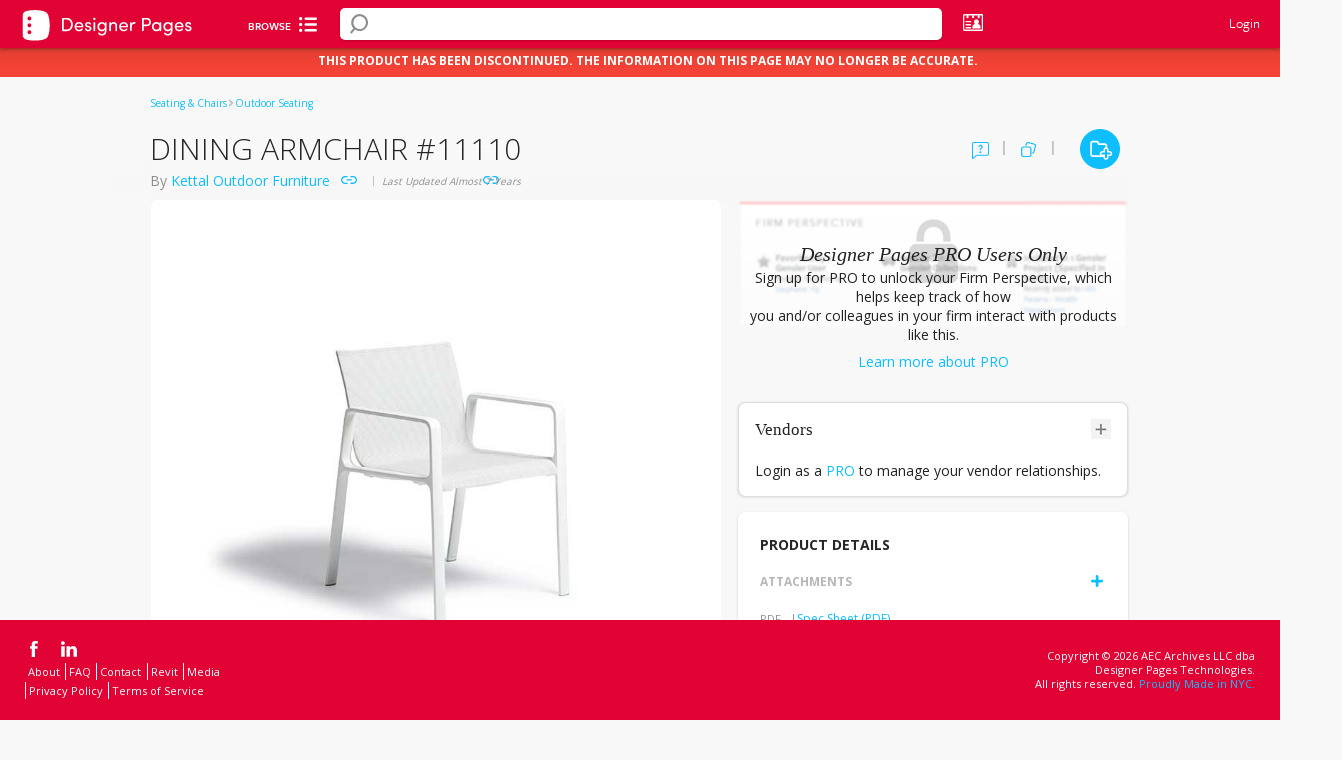

--- FILE ---
content_type: text/html; charset=utf-8
request_url: https://www.google.com/recaptcha/api2/anchor?ar=1&k=6Lea_zAnAAAAAJ23sxG3hTwG9_dMzQ12rqOTRPRm&co=aHR0cHM6Ly93d3cuZGVzaWduZXJwYWdlcy5jb206NDQz&hl=en&v=PoyoqOPhxBO7pBk68S4YbpHZ&size=invisible&anchor-ms=20000&execute-ms=30000&cb=lolcow5u9tle
body_size: 48921
content:
<!DOCTYPE HTML><html dir="ltr" lang="en"><head><meta http-equiv="Content-Type" content="text/html; charset=UTF-8">
<meta http-equiv="X-UA-Compatible" content="IE=edge">
<title>reCAPTCHA</title>
<style type="text/css">
/* cyrillic-ext */
@font-face {
  font-family: 'Roboto';
  font-style: normal;
  font-weight: 400;
  font-stretch: 100%;
  src: url(//fonts.gstatic.com/s/roboto/v48/KFO7CnqEu92Fr1ME7kSn66aGLdTylUAMa3GUBHMdazTgWw.woff2) format('woff2');
  unicode-range: U+0460-052F, U+1C80-1C8A, U+20B4, U+2DE0-2DFF, U+A640-A69F, U+FE2E-FE2F;
}
/* cyrillic */
@font-face {
  font-family: 'Roboto';
  font-style: normal;
  font-weight: 400;
  font-stretch: 100%;
  src: url(//fonts.gstatic.com/s/roboto/v48/KFO7CnqEu92Fr1ME7kSn66aGLdTylUAMa3iUBHMdazTgWw.woff2) format('woff2');
  unicode-range: U+0301, U+0400-045F, U+0490-0491, U+04B0-04B1, U+2116;
}
/* greek-ext */
@font-face {
  font-family: 'Roboto';
  font-style: normal;
  font-weight: 400;
  font-stretch: 100%;
  src: url(//fonts.gstatic.com/s/roboto/v48/KFO7CnqEu92Fr1ME7kSn66aGLdTylUAMa3CUBHMdazTgWw.woff2) format('woff2');
  unicode-range: U+1F00-1FFF;
}
/* greek */
@font-face {
  font-family: 'Roboto';
  font-style: normal;
  font-weight: 400;
  font-stretch: 100%;
  src: url(//fonts.gstatic.com/s/roboto/v48/KFO7CnqEu92Fr1ME7kSn66aGLdTylUAMa3-UBHMdazTgWw.woff2) format('woff2');
  unicode-range: U+0370-0377, U+037A-037F, U+0384-038A, U+038C, U+038E-03A1, U+03A3-03FF;
}
/* math */
@font-face {
  font-family: 'Roboto';
  font-style: normal;
  font-weight: 400;
  font-stretch: 100%;
  src: url(//fonts.gstatic.com/s/roboto/v48/KFO7CnqEu92Fr1ME7kSn66aGLdTylUAMawCUBHMdazTgWw.woff2) format('woff2');
  unicode-range: U+0302-0303, U+0305, U+0307-0308, U+0310, U+0312, U+0315, U+031A, U+0326-0327, U+032C, U+032F-0330, U+0332-0333, U+0338, U+033A, U+0346, U+034D, U+0391-03A1, U+03A3-03A9, U+03B1-03C9, U+03D1, U+03D5-03D6, U+03F0-03F1, U+03F4-03F5, U+2016-2017, U+2034-2038, U+203C, U+2040, U+2043, U+2047, U+2050, U+2057, U+205F, U+2070-2071, U+2074-208E, U+2090-209C, U+20D0-20DC, U+20E1, U+20E5-20EF, U+2100-2112, U+2114-2115, U+2117-2121, U+2123-214F, U+2190, U+2192, U+2194-21AE, U+21B0-21E5, U+21F1-21F2, U+21F4-2211, U+2213-2214, U+2216-22FF, U+2308-230B, U+2310, U+2319, U+231C-2321, U+2336-237A, U+237C, U+2395, U+239B-23B7, U+23D0, U+23DC-23E1, U+2474-2475, U+25AF, U+25B3, U+25B7, U+25BD, U+25C1, U+25CA, U+25CC, U+25FB, U+266D-266F, U+27C0-27FF, U+2900-2AFF, U+2B0E-2B11, U+2B30-2B4C, U+2BFE, U+3030, U+FF5B, U+FF5D, U+1D400-1D7FF, U+1EE00-1EEFF;
}
/* symbols */
@font-face {
  font-family: 'Roboto';
  font-style: normal;
  font-weight: 400;
  font-stretch: 100%;
  src: url(//fonts.gstatic.com/s/roboto/v48/KFO7CnqEu92Fr1ME7kSn66aGLdTylUAMaxKUBHMdazTgWw.woff2) format('woff2');
  unicode-range: U+0001-000C, U+000E-001F, U+007F-009F, U+20DD-20E0, U+20E2-20E4, U+2150-218F, U+2190, U+2192, U+2194-2199, U+21AF, U+21E6-21F0, U+21F3, U+2218-2219, U+2299, U+22C4-22C6, U+2300-243F, U+2440-244A, U+2460-24FF, U+25A0-27BF, U+2800-28FF, U+2921-2922, U+2981, U+29BF, U+29EB, U+2B00-2BFF, U+4DC0-4DFF, U+FFF9-FFFB, U+10140-1018E, U+10190-1019C, U+101A0, U+101D0-101FD, U+102E0-102FB, U+10E60-10E7E, U+1D2C0-1D2D3, U+1D2E0-1D37F, U+1F000-1F0FF, U+1F100-1F1AD, U+1F1E6-1F1FF, U+1F30D-1F30F, U+1F315, U+1F31C, U+1F31E, U+1F320-1F32C, U+1F336, U+1F378, U+1F37D, U+1F382, U+1F393-1F39F, U+1F3A7-1F3A8, U+1F3AC-1F3AF, U+1F3C2, U+1F3C4-1F3C6, U+1F3CA-1F3CE, U+1F3D4-1F3E0, U+1F3ED, U+1F3F1-1F3F3, U+1F3F5-1F3F7, U+1F408, U+1F415, U+1F41F, U+1F426, U+1F43F, U+1F441-1F442, U+1F444, U+1F446-1F449, U+1F44C-1F44E, U+1F453, U+1F46A, U+1F47D, U+1F4A3, U+1F4B0, U+1F4B3, U+1F4B9, U+1F4BB, U+1F4BF, U+1F4C8-1F4CB, U+1F4D6, U+1F4DA, U+1F4DF, U+1F4E3-1F4E6, U+1F4EA-1F4ED, U+1F4F7, U+1F4F9-1F4FB, U+1F4FD-1F4FE, U+1F503, U+1F507-1F50B, U+1F50D, U+1F512-1F513, U+1F53E-1F54A, U+1F54F-1F5FA, U+1F610, U+1F650-1F67F, U+1F687, U+1F68D, U+1F691, U+1F694, U+1F698, U+1F6AD, U+1F6B2, U+1F6B9-1F6BA, U+1F6BC, U+1F6C6-1F6CF, U+1F6D3-1F6D7, U+1F6E0-1F6EA, U+1F6F0-1F6F3, U+1F6F7-1F6FC, U+1F700-1F7FF, U+1F800-1F80B, U+1F810-1F847, U+1F850-1F859, U+1F860-1F887, U+1F890-1F8AD, U+1F8B0-1F8BB, U+1F8C0-1F8C1, U+1F900-1F90B, U+1F93B, U+1F946, U+1F984, U+1F996, U+1F9E9, U+1FA00-1FA6F, U+1FA70-1FA7C, U+1FA80-1FA89, U+1FA8F-1FAC6, U+1FACE-1FADC, U+1FADF-1FAE9, U+1FAF0-1FAF8, U+1FB00-1FBFF;
}
/* vietnamese */
@font-face {
  font-family: 'Roboto';
  font-style: normal;
  font-weight: 400;
  font-stretch: 100%;
  src: url(//fonts.gstatic.com/s/roboto/v48/KFO7CnqEu92Fr1ME7kSn66aGLdTylUAMa3OUBHMdazTgWw.woff2) format('woff2');
  unicode-range: U+0102-0103, U+0110-0111, U+0128-0129, U+0168-0169, U+01A0-01A1, U+01AF-01B0, U+0300-0301, U+0303-0304, U+0308-0309, U+0323, U+0329, U+1EA0-1EF9, U+20AB;
}
/* latin-ext */
@font-face {
  font-family: 'Roboto';
  font-style: normal;
  font-weight: 400;
  font-stretch: 100%;
  src: url(//fonts.gstatic.com/s/roboto/v48/KFO7CnqEu92Fr1ME7kSn66aGLdTylUAMa3KUBHMdazTgWw.woff2) format('woff2');
  unicode-range: U+0100-02BA, U+02BD-02C5, U+02C7-02CC, U+02CE-02D7, U+02DD-02FF, U+0304, U+0308, U+0329, U+1D00-1DBF, U+1E00-1E9F, U+1EF2-1EFF, U+2020, U+20A0-20AB, U+20AD-20C0, U+2113, U+2C60-2C7F, U+A720-A7FF;
}
/* latin */
@font-face {
  font-family: 'Roboto';
  font-style: normal;
  font-weight: 400;
  font-stretch: 100%;
  src: url(//fonts.gstatic.com/s/roboto/v48/KFO7CnqEu92Fr1ME7kSn66aGLdTylUAMa3yUBHMdazQ.woff2) format('woff2');
  unicode-range: U+0000-00FF, U+0131, U+0152-0153, U+02BB-02BC, U+02C6, U+02DA, U+02DC, U+0304, U+0308, U+0329, U+2000-206F, U+20AC, U+2122, U+2191, U+2193, U+2212, U+2215, U+FEFF, U+FFFD;
}
/* cyrillic-ext */
@font-face {
  font-family: 'Roboto';
  font-style: normal;
  font-weight: 500;
  font-stretch: 100%;
  src: url(//fonts.gstatic.com/s/roboto/v48/KFO7CnqEu92Fr1ME7kSn66aGLdTylUAMa3GUBHMdazTgWw.woff2) format('woff2');
  unicode-range: U+0460-052F, U+1C80-1C8A, U+20B4, U+2DE0-2DFF, U+A640-A69F, U+FE2E-FE2F;
}
/* cyrillic */
@font-face {
  font-family: 'Roboto';
  font-style: normal;
  font-weight: 500;
  font-stretch: 100%;
  src: url(//fonts.gstatic.com/s/roboto/v48/KFO7CnqEu92Fr1ME7kSn66aGLdTylUAMa3iUBHMdazTgWw.woff2) format('woff2');
  unicode-range: U+0301, U+0400-045F, U+0490-0491, U+04B0-04B1, U+2116;
}
/* greek-ext */
@font-face {
  font-family: 'Roboto';
  font-style: normal;
  font-weight: 500;
  font-stretch: 100%;
  src: url(//fonts.gstatic.com/s/roboto/v48/KFO7CnqEu92Fr1ME7kSn66aGLdTylUAMa3CUBHMdazTgWw.woff2) format('woff2');
  unicode-range: U+1F00-1FFF;
}
/* greek */
@font-face {
  font-family: 'Roboto';
  font-style: normal;
  font-weight: 500;
  font-stretch: 100%;
  src: url(//fonts.gstatic.com/s/roboto/v48/KFO7CnqEu92Fr1ME7kSn66aGLdTylUAMa3-UBHMdazTgWw.woff2) format('woff2');
  unicode-range: U+0370-0377, U+037A-037F, U+0384-038A, U+038C, U+038E-03A1, U+03A3-03FF;
}
/* math */
@font-face {
  font-family: 'Roboto';
  font-style: normal;
  font-weight: 500;
  font-stretch: 100%;
  src: url(//fonts.gstatic.com/s/roboto/v48/KFO7CnqEu92Fr1ME7kSn66aGLdTylUAMawCUBHMdazTgWw.woff2) format('woff2');
  unicode-range: U+0302-0303, U+0305, U+0307-0308, U+0310, U+0312, U+0315, U+031A, U+0326-0327, U+032C, U+032F-0330, U+0332-0333, U+0338, U+033A, U+0346, U+034D, U+0391-03A1, U+03A3-03A9, U+03B1-03C9, U+03D1, U+03D5-03D6, U+03F0-03F1, U+03F4-03F5, U+2016-2017, U+2034-2038, U+203C, U+2040, U+2043, U+2047, U+2050, U+2057, U+205F, U+2070-2071, U+2074-208E, U+2090-209C, U+20D0-20DC, U+20E1, U+20E5-20EF, U+2100-2112, U+2114-2115, U+2117-2121, U+2123-214F, U+2190, U+2192, U+2194-21AE, U+21B0-21E5, U+21F1-21F2, U+21F4-2211, U+2213-2214, U+2216-22FF, U+2308-230B, U+2310, U+2319, U+231C-2321, U+2336-237A, U+237C, U+2395, U+239B-23B7, U+23D0, U+23DC-23E1, U+2474-2475, U+25AF, U+25B3, U+25B7, U+25BD, U+25C1, U+25CA, U+25CC, U+25FB, U+266D-266F, U+27C0-27FF, U+2900-2AFF, U+2B0E-2B11, U+2B30-2B4C, U+2BFE, U+3030, U+FF5B, U+FF5D, U+1D400-1D7FF, U+1EE00-1EEFF;
}
/* symbols */
@font-face {
  font-family: 'Roboto';
  font-style: normal;
  font-weight: 500;
  font-stretch: 100%;
  src: url(//fonts.gstatic.com/s/roboto/v48/KFO7CnqEu92Fr1ME7kSn66aGLdTylUAMaxKUBHMdazTgWw.woff2) format('woff2');
  unicode-range: U+0001-000C, U+000E-001F, U+007F-009F, U+20DD-20E0, U+20E2-20E4, U+2150-218F, U+2190, U+2192, U+2194-2199, U+21AF, U+21E6-21F0, U+21F3, U+2218-2219, U+2299, U+22C4-22C6, U+2300-243F, U+2440-244A, U+2460-24FF, U+25A0-27BF, U+2800-28FF, U+2921-2922, U+2981, U+29BF, U+29EB, U+2B00-2BFF, U+4DC0-4DFF, U+FFF9-FFFB, U+10140-1018E, U+10190-1019C, U+101A0, U+101D0-101FD, U+102E0-102FB, U+10E60-10E7E, U+1D2C0-1D2D3, U+1D2E0-1D37F, U+1F000-1F0FF, U+1F100-1F1AD, U+1F1E6-1F1FF, U+1F30D-1F30F, U+1F315, U+1F31C, U+1F31E, U+1F320-1F32C, U+1F336, U+1F378, U+1F37D, U+1F382, U+1F393-1F39F, U+1F3A7-1F3A8, U+1F3AC-1F3AF, U+1F3C2, U+1F3C4-1F3C6, U+1F3CA-1F3CE, U+1F3D4-1F3E0, U+1F3ED, U+1F3F1-1F3F3, U+1F3F5-1F3F7, U+1F408, U+1F415, U+1F41F, U+1F426, U+1F43F, U+1F441-1F442, U+1F444, U+1F446-1F449, U+1F44C-1F44E, U+1F453, U+1F46A, U+1F47D, U+1F4A3, U+1F4B0, U+1F4B3, U+1F4B9, U+1F4BB, U+1F4BF, U+1F4C8-1F4CB, U+1F4D6, U+1F4DA, U+1F4DF, U+1F4E3-1F4E6, U+1F4EA-1F4ED, U+1F4F7, U+1F4F9-1F4FB, U+1F4FD-1F4FE, U+1F503, U+1F507-1F50B, U+1F50D, U+1F512-1F513, U+1F53E-1F54A, U+1F54F-1F5FA, U+1F610, U+1F650-1F67F, U+1F687, U+1F68D, U+1F691, U+1F694, U+1F698, U+1F6AD, U+1F6B2, U+1F6B9-1F6BA, U+1F6BC, U+1F6C6-1F6CF, U+1F6D3-1F6D7, U+1F6E0-1F6EA, U+1F6F0-1F6F3, U+1F6F7-1F6FC, U+1F700-1F7FF, U+1F800-1F80B, U+1F810-1F847, U+1F850-1F859, U+1F860-1F887, U+1F890-1F8AD, U+1F8B0-1F8BB, U+1F8C0-1F8C1, U+1F900-1F90B, U+1F93B, U+1F946, U+1F984, U+1F996, U+1F9E9, U+1FA00-1FA6F, U+1FA70-1FA7C, U+1FA80-1FA89, U+1FA8F-1FAC6, U+1FACE-1FADC, U+1FADF-1FAE9, U+1FAF0-1FAF8, U+1FB00-1FBFF;
}
/* vietnamese */
@font-face {
  font-family: 'Roboto';
  font-style: normal;
  font-weight: 500;
  font-stretch: 100%;
  src: url(//fonts.gstatic.com/s/roboto/v48/KFO7CnqEu92Fr1ME7kSn66aGLdTylUAMa3OUBHMdazTgWw.woff2) format('woff2');
  unicode-range: U+0102-0103, U+0110-0111, U+0128-0129, U+0168-0169, U+01A0-01A1, U+01AF-01B0, U+0300-0301, U+0303-0304, U+0308-0309, U+0323, U+0329, U+1EA0-1EF9, U+20AB;
}
/* latin-ext */
@font-face {
  font-family: 'Roboto';
  font-style: normal;
  font-weight: 500;
  font-stretch: 100%;
  src: url(//fonts.gstatic.com/s/roboto/v48/KFO7CnqEu92Fr1ME7kSn66aGLdTylUAMa3KUBHMdazTgWw.woff2) format('woff2');
  unicode-range: U+0100-02BA, U+02BD-02C5, U+02C7-02CC, U+02CE-02D7, U+02DD-02FF, U+0304, U+0308, U+0329, U+1D00-1DBF, U+1E00-1E9F, U+1EF2-1EFF, U+2020, U+20A0-20AB, U+20AD-20C0, U+2113, U+2C60-2C7F, U+A720-A7FF;
}
/* latin */
@font-face {
  font-family: 'Roboto';
  font-style: normal;
  font-weight: 500;
  font-stretch: 100%;
  src: url(//fonts.gstatic.com/s/roboto/v48/KFO7CnqEu92Fr1ME7kSn66aGLdTylUAMa3yUBHMdazQ.woff2) format('woff2');
  unicode-range: U+0000-00FF, U+0131, U+0152-0153, U+02BB-02BC, U+02C6, U+02DA, U+02DC, U+0304, U+0308, U+0329, U+2000-206F, U+20AC, U+2122, U+2191, U+2193, U+2212, U+2215, U+FEFF, U+FFFD;
}
/* cyrillic-ext */
@font-face {
  font-family: 'Roboto';
  font-style: normal;
  font-weight: 900;
  font-stretch: 100%;
  src: url(//fonts.gstatic.com/s/roboto/v48/KFO7CnqEu92Fr1ME7kSn66aGLdTylUAMa3GUBHMdazTgWw.woff2) format('woff2');
  unicode-range: U+0460-052F, U+1C80-1C8A, U+20B4, U+2DE0-2DFF, U+A640-A69F, U+FE2E-FE2F;
}
/* cyrillic */
@font-face {
  font-family: 'Roboto';
  font-style: normal;
  font-weight: 900;
  font-stretch: 100%;
  src: url(//fonts.gstatic.com/s/roboto/v48/KFO7CnqEu92Fr1ME7kSn66aGLdTylUAMa3iUBHMdazTgWw.woff2) format('woff2');
  unicode-range: U+0301, U+0400-045F, U+0490-0491, U+04B0-04B1, U+2116;
}
/* greek-ext */
@font-face {
  font-family: 'Roboto';
  font-style: normal;
  font-weight: 900;
  font-stretch: 100%;
  src: url(//fonts.gstatic.com/s/roboto/v48/KFO7CnqEu92Fr1ME7kSn66aGLdTylUAMa3CUBHMdazTgWw.woff2) format('woff2');
  unicode-range: U+1F00-1FFF;
}
/* greek */
@font-face {
  font-family: 'Roboto';
  font-style: normal;
  font-weight: 900;
  font-stretch: 100%;
  src: url(//fonts.gstatic.com/s/roboto/v48/KFO7CnqEu92Fr1ME7kSn66aGLdTylUAMa3-UBHMdazTgWw.woff2) format('woff2');
  unicode-range: U+0370-0377, U+037A-037F, U+0384-038A, U+038C, U+038E-03A1, U+03A3-03FF;
}
/* math */
@font-face {
  font-family: 'Roboto';
  font-style: normal;
  font-weight: 900;
  font-stretch: 100%;
  src: url(//fonts.gstatic.com/s/roboto/v48/KFO7CnqEu92Fr1ME7kSn66aGLdTylUAMawCUBHMdazTgWw.woff2) format('woff2');
  unicode-range: U+0302-0303, U+0305, U+0307-0308, U+0310, U+0312, U+0315, U+031A, U+0326-0327, U+032C, U+032F-0330, U+0332-0333, U+0338, U+033A, U+0346, U+034D, U+0391-03A1, U+03A3-03A9, U+03B1-03C9, U+03D1, U+03D5-03D6, U+03F0-03F1, U+03F4-03F5, U+2016-2017, U+2034-2038, U+203C, U+2040, U+2043, U+2047, U+2050, U+2057, U+205F, U+2070-2071, U+2074-208E, U+2090-209C, U+20D0-20DC, U+20E1, U+20E5-20EF, U+2100-2112, U+2114-2115, U+2117-2121, U+2123-214F, U+2190, U+2192, U+2194-21AE, U+21B0-21E5, U+21F1-21F2, U+21F4-2211, U+2213-2214, U+2216-22FF, U+2308-230B, U+2310, U+2319, U+231C-2321, U+2336-237A, U+237C, U+2395, U+239B-23B7, U+23D0, U+23DC-23E1, U+2474-2475, U+25AF, U+25B3, U+25B7, U+25BD, U+25C1, U+25CA, U+25CC, U+25FB, U+266D-266F, U+27C0-27FF, U+2900-2AFF, U+2B0E-2B11, U+2B30-2B4C, U+2BFE, U+3030, U+FF5B, U+FF5D, U+1D400-1D7FF, U+1EE00-1EEFF;
}
/* symbols */
@font-face {
  font-family: 'Roboto';
  font-style: normal;
  font-weight: 900;
  font-stretch: 100%;
  src: url(//fonts.gstatic.com/s/roboto/v48/KFO7CnqEu92Fr1ME7kSn66aGLdTylUAMaxKUBHMdazTgWw.woff2) format('woff2');
  unicode-range: U+0001-000C, U+000E-001F, U+007F-009F, U+20DD-20E0, U+20E2-20E4, U+2150-218F, U+2190, U+2192, U+2194-2199, U+21AF, U+21E6-21F0, U+21F3, U+2218-2219, U+2299, U+22C4-22C6, U+2300-243F, U+2440-244A, U+2460-24FF, U+25A0-27BF, U+2800-28FF, U+2921-2922, U+2981, U+29BF, U+29EB, U+2B00-2BFF, U+4DC0-4DFF, U+FFF9-FFFB, U+10140-1018E, U+10190-1019C, U+101A0, U+101D0-101FD, U+102E0-102FB, U+10E60-10E7E, U+1D2C0-1D2D3, U+1D2E0-1D37F, U+1F000-1F0FF, U+1F100-1F1AD, U+1F1E6-1F1FF, U+1F30D-1F30F, U+1F315, U+1F31C, U+1F31E, U+1F320-1F32C, U+1F336, U+1F378, U+1F37D, U+1F382, U+1F393-1F39F, U+1F3A7-1F3A8, U+1F3AC-1F3AF, U+1F3C2, U+1F3C4-1F3C6, U+1F3CA-1F3CE, U+1F3D4-1F3E0, U+1F3ED, U+1F3F1-1F3F3, U+1F3F5-1F3F7, U+1F408, U+1F415, U+1F41F, U+1F426, U+1F43F, U+1F441-1F442, U+1F444, U+1F446-1F449, U+1F44C-1F44E, U+1F453, U+1F46A, U+1F47D, U+1F4A3, U+1F4B0, U+1F4B3, U+1F4B9, U+1F4BB, U+1F4BF, U+1F4C8-1F4CB, U+1F4D6, U+1F4DA, U+1F4DF, U+1F4E3-1F4E6, U+1F4EA-1F4ED, U+1F4F7, U+1F4F9-1F4FB, U+1F4FD-1F4FE, U+1F503, U+1F507-1F50B, U+1F50D, U+1F512-1F513, U+1F53E-1F54A, U+1F54F-1F5FA, U+1F610, U+1F650-1F67F, U+1F687, U+1F68D, U+1F691, U+1F694, U+1F698, U+1F6AD, U+1F6B2, U+1F6B9-1F6BA, U+1F6BC, U+1F6C6-1F6CF, U+1F6D3-1F6D7, U+1F6E0-1F6EA, U+1F6F0-1F6F3, U+1F6F7-1F6FC, U+1F700-1F7FF, U+1F800-1F80B, U+1F810-1F847, U+1F850-1F859, U+1F860-1F887, U+1F890-1F8AD, U+1F8B0-1F8BB, U+1F8C0-1F8C1, U+1F900-1F90B, U+1F93B, U+1F946, U+1F984, U+1F996, U+1F9E9, U+1FA00-1FA6F, U+1FA70-1FA7C, U+1FA80-1FA89, U+1FA8F-1FAC6, U+1FACE-1FADC, U+1FADF-1FAE9, U+1FAF0-1FAF8, U+1FB00-1FBFF;
}
/* vietnamese */
@font-face {
  font-family: 'Roboto';
  font-style: normal;
  font-weight: 900;
  font-stretch: 100%;
  src: url(//fonts.gstatic.com/s/roboto/v48/KFO7CnqEu92Fr1ME7kSn66aGLdTylUAMa3OUBHMdazTgWw.woff2) format('woff2');
  unicode-range: U+0102-0103, U+0110-0111, U+0128-0129, U+0168-0169, U+01A0-01A1, U+01AF-01B0, U+0300-0301, U+0303-0304, U+0308-0309, U+0323, U+0329, U+1EA0-1EF9, U+20AB;
}
/* latin-ext */
@font-face {
  font-family: 'Roboto';
  font-style: normal;
  font-weight: 900;
  font-stretch: 100%;
  src: url(//fonts.gstatic.com/s/roboto/v48/KFO7CnqEu92Fr1ME7kSn66aGLdTylUAMa3KUBHMdazTgWw.woff2) format('woff2');
  unicode-range: U+0100-02BA, U+02BD-02C5, U+02C7-02CC, U+02CE-02D7, U+02DD-02FF, U+0304, U+0308, U+0329, U+1D00-1DBF, U+1E00-1E9F, U+1EF2-1EFF, U+2020, U+20A0-20AB, U+20AD-20C0, U+2113, U+2C60-2C7F, U+A720-A7FF;
}
/* latin */
@font-face {
  font-family: 'Roboto';
  font-style: normal;
  font-weight: 900;
  font-stretch: 100%;
  src: url(//fonts.gstatic.com/s/roboto/v48/KFO7CnqEu92Fr1ME7kSn66aGLdTylUAMa3yUBHMdazQ.woff2) format('woff2');
  unicode-range: U+0000-00FF, U+0131, U+0152-0153, U+02BB-02BC, U+02C6, U+02DA, U+02DC, U+0304, U+0308, U+0329, U+2000-206F, U+20AC, U+2122, U+2191, U+2193, U+2212, U+2215, U+FEFF, U+FFFD;
}

</style>
<link rel="stylesheet" type="text/css" href="https://www.gstatic.com/recaptcha/releases/PoyoqOPhxBO7pBk68S4YbpHZ/styles__ltr.css">
<script nonce="1YtSoZ1PKyzBnY9QNsvJRw" type="text/javascript">window['__recaptcha_api'] = 'https://www.google.com/recaptcha/api2/';</script>
<script type="text/javascript" src="https://www.gstatic.com/recaptcha/releases/PoyoqOPhxBO7pBk68S4YbpHZ/recaptcha__en.js" nonce="1YtSoZ1PKyzBnY9QNsvJRw">
      
    </script></head>
<body><div id="rc-anchor-alert" class="rc-anchor-alert"></div>
<input type="hidden" id="recaptcha-token" value="[base64]">
<script type="text/javascript" nonce="1YtSoZ1PKyzBnY9QNsvJRw">
      recaptcha.anchor.Main.init("[\x22ainput\x22,[\x22bgdata\x22,\x22\x22,\[base64]/[base64]/[base64]/[base64]/[base64]/[base64]/KGcoTywyNTMsTy5PKSxVRyhPLEMpKTpnKE8sMjUzLEMpLE8pKSxsKSksTykpfSxieT1mdW5jdGlvbihDLE8sdSxsKXtmb3IobD0odT1SKEMpLDApO08+MDtPLS0pbD1sPDw4fFooQyk7ZyhDLHUsbCl9LFVHPWZ1bmN0aW9uKEMsTyl7Qy5pLmxlbmd0aD4xMDQ/[base64]/[base64]/[base64]/[base64]/[base64]/[base64]/[base64]\\u003d\x22,\[base64]\\u003d\x22,\x22FcKrPi9sP3jDlmDCtBwQw5rDtsK0wqZkRR7Ci25mCsKZw4nCiyzCr3LClMKZfsKLwo4BEMKRA2xbw4RxHsOLFQ16wr3Dg0AucEFYw6/Drm4wwpw1w5sOZFIHQMK/[base64]/DhsOwwrd2H8OvwqvCjHkuw6lMXsOBHALCkGfDikEFVyzCqsOQw4LDgiAMXFsOMcK3wro1wrtnw5fDtmU9DR/CghDDnMKOSxfDqsOzwrYMw4YRwoYUwq1cUMKjUHJTTMOYwrTCvVocw7/[base64]/blfCicOUSHcXBcKBXG0Swr4DKl7CkcKiwow1d8ODwqEpwpvDicKMw7wpw7PCpBTClcO7wrYXw5LDmsK3wrhcwrECZMKOMcKkLiBbwpvDlcO9w7TDnnrDghAUwoLDiGkJHsOEDmAfw48PwqJXDRzDrmlEw6J4wq3ClMKdwpTCmWlmBsKIw6/CrMKKB8O+PcORw5AIwrbCqMOwecOFa8OVdMKWSj7Cqxl7w6jDosKiw7TDrCTCjcONw5txAk3Dpm1/w55FeFfCpDbDucO2UWRsW8KwDcKawp/DlUBhw7zCogzDogzDusOKwp0ie3PCq8K6TABtwqQIwqIuw73CkMKvSgpAwoLCvsK8w5MMUXLDl8O3w47ClWBXw5XDgcKTEQRhSsOfCMOhw7rDkC3DhsOewo/Ct8OTE8OiW8K1LMOgw5nCp0fDjnJUwrDCvFpEBgluwrAAaXMpwprCnFbDucKcHcOPe8OoWcOTwqXCm8KgesO/wpnCjsOMaMOJw7DDgMKLBBDDkSXDhEPDlxpeXBUUwq3DvTPCtMOFw6DCr8OlwpFLKsKDwopcDzhVwrdpw5RdwrrDh1QYwqLCixkrH8Onwp7Co8KjcVzCgcOWMMOKJ8KZKBkfVnPCosK5UsObwq91w57CuTwmwqU1w7nCs8K/[base64]/DvMKzwod7NcKFw7DDs8OcPnkWOQ/Dj08ea8KzRRjCs8OzwpzCpsOAJMKaw4FnfcKaCMKVd0Y8PRTCrSVAw6UCwrLDrMOmLMKFPcOrdFRMVCDCsBsFwobCiU7DiRQYX0kbw7hDdMKFw5FDXw7CocOPZsKOT8KfNsKuAEBwVDXDjRvDjMOuRsKIRcOsw6XCkRjCucKYQBESEXHCgsKVRD46DlxPEsK6w7/DvynDqQPDiRgYwpgiwqPCnUfCpC8HcMODw4DDhnPCr8KxGwvCsRs/wp7DsMOVwpdpwpc2RsO/[base64]/Ds8O9LCBhWGvClEE/w5fCuCcuNsKmAMKRw4/ChMOMwpPDoMOCwqEZeMKywpnCl8KyBcKcw6MGa8KNw5fCq8OWS8KeOgnCmz/DtMOhwph6RB42JsKBwoHCi8Kdw6MOw6N5w4Byw6glwoYYw6RICMKlPVc/[base64]/ScKjf8O8wqACw6N0bFZbcDPCscKPIm3Dh8O4w71Nw6HDoMOyYV/DinxbwoLChV4XI0gsDMKrVsKKa1Vuw5vDr3RLw7zCqD54DcK3VSfDpcOIwq13wqZ7wpkPw63CsMK6wo/[base64]/DhcKBUcKPLBxMw7B9BCPDg8KmwpIoS8K+GMK7w4nDoi3Cjx/DuCJ+EMOeEMKIwprDoFzCiCR3VyvDkVgZw4tWwrNLw7LCtXLDuMOON3rDuMO6wrBIMsKewoTDkUzCqMKxwqsrw4cDBMKKY8KBGsK1eMOqLcO7Q1nCkUPCgsO1w6rCuSHCqRokw4UHFQLDo8K0w5LCocO9a3vDoR/DhcO1w47DqFlSccKOwrl8w5jDpALDpsK9wqQUwqk2dX/DkAgsVw7Dh8O/SsOKEcKMwrDCtW0DUcOTwqwVw4vClnZkXMO4wrsywovDhMK/w7Zdw5tCMwpXw6EqMQfCusKuwowfw4fDmQMCw68kEAdgVgvCkERzw6fDiMKMXsObe8OcelnDuMKBw5DCs8KUw6Qdw5t1GS/DpwrDhUgiwpDDlVR7DGLDogBGez0uwpbDu8Kaw4dMw7jCtcOCC8KPGMKfLMKuAkBwwqrDoSPCvD/DlR/[base64]/Di8O7IsKdNMOnwpNKcjRMw7kBwrh2VQkRNn3Cg8KMQhfDnMKYwoPCkxfCpcO5wpfDsUonCjx0w7vDo8OqTlcmw6wYK2YSWzrDsjd/wq/CsMOzQ2A5dTBTw7DCqFPCngTDkcODwo7Dog9iw6NCw6QcIcOjw4LDp21EwpB1W11Yw40LNMOqISHDvAc5wq5Fw7zClQlBNBJ6wrk/[base64]/w4zCmcKgDcOrw4MLw6jCgWrCo8OwwobCi8KDwqhPw79VQWkSwrwBN8K1SsOBwqluw4vDoMO5w4oDLQ3CosOvw43CtSDDucO9F8OMw4XDisOww4/DusKQw7DDhxRFJF4MX8OxdzHDvy7ClWsrXUJjTcOvw53DnMKXfMKtw7t1NMOGKMKjw6NwwpEPSMOSw54Gwr/[base64]/[base64]/[base64]/[base64]/FytPw7bDhsO7HsOrw6nDpzN6H8OHR1HDrU/Cm04bwrUpEcOzVMO9w6fCuhvDvVkBTcO4wq1gdsObw43DksKpwotFBWI1wo7CgsOUTh1vDB3CuRInQ8OKbcKeCVVdw6jDl1nDocKAWcOdQMKnF8O8ZsK2cMONwpNZwohlChLDoF8FEE3CkS/DvCkvwo0uIwVBd2YMGSPCkMK1N8KNLsOEwoHDnXrCunzCr8ODwoTDhGtRw47Cg8OHw6IrDMK7RcOHwp7ClSnCrSbDoBQGTMKnQH3DvDZTBMKuwrMyw5dYa8KSXzx6w7rCsSN3Ty0Fw5HDqsK9JnXCrsOvwp7DmcOgw7QdVXIzw4/CkcKSw7oDfcKNw5PCtMK4NcKowq/CucKCwojDrxYONMOhwqtHw7wNN8KHw5rDhMKQbnTDhMOPQj/[base64]/wqTDnGdNG0HDkWPDgcKGw7Bkw5h0E8Kyw6nCg3DDosOfwqNVw4/Dq8OLw4bCmgbDnsKQw7wWacOFYjHCg8OPw4JfQktpwpYde8KswqLCqnnCtsOJwpnCnkvCn8OcaHrDl0LCggPCnhJ3HsKXYMKwYMK5CMKXw4A1Q8K2VhJ/[base64]/DpsKEw5p4esKMW0lZw7IWwp3DncKxw4pKBw0mwqDDjcKALcKWwpvDlsO1wrtPwrEXKglHPyTDvcKlcETCm8OdwpXDm0nCoQjCrsK3IMKPw79fwqXCsG9YPwMrw4/CoxXDnsKcw7zCk3ETwrYCw6RLbcOxwo7DqcOfCMKmwrJ+w7siwoAAX25cJVDDjXrChRXDjMOnO8OyNxYQwqhwAMOtaDlQw6PDo8KRHG/CrcKQNG1aQ8Kta8ObOG3Dk38xw7xRby/DjVRTJ0jCo8OrCsOLw7LDj2Ufw5oMw7oZwr/DpyQ0woXDtMK6w598woLDjsKUw5o9bcOvwo7DlRQfWMKcM8OIAgEIw7tfVTTDtsKfZMKdw5MNbsKrfXTDikPCr8OgwqfCp8KSwoFEGcKqbsKFwo/DjcKfw71rw5rDpxPCmMK5wqEpSjpsPlQnwprCtMOXRcOdB8OzKxrCqxrChMKww5YKwpNdL8OxaBR6w7/CicKrR1VLdj7CgMKeFXjDqVFPeMKhPcKCe1gSworDkMOYwprDpCwnUcOww5bChsKuw65Rw7BQw5IswqfCicOJB8ORPsOcwqImwqY/[base64]/[base64]/[base64]/Ds0ZdJzd4wrVROMORwoksVMKxwqscw488GsOJwqTDg1QjwpXDkW7DnsOOcVbDrsK/S8OLQsKaw5rDgsKJL1UNw5/[base64]/CuCrCj8O4bCHDsEp4w6nCoCFjw4LDssKBw53Dhy3DucOywpRYwqTCmQvCq8KjISsbw7fDtjrDosKucMKtZsOsNxDCvnRib8KIVsK3GzbClsKQw5JkJmTDr2IGXcKFwqvDpsKmEcOqH8OFMcKUw4nCi2fDhj7DhcKYaMKfwoRGwqfDvCFtbl7Du0jDo0hUCU08w5vCmW/DvcO3chzCtMK0PcKTFsKTMlXCscKOw6fDhMO3HmHDl2rDozIfw5PCi8OQw6/CnsOlwppuZQvCucKwwpgtM8Kdw6nDtVDDkMKiwqPCkkN8Q8KLwqobX8O7woXCqCsqHU3CohU2w6nCgMOKw7ANd2/CjBdjwqTCpmM/e0jDtF80VcOWwrc4U8O6bndDw5nCqcO1w6TDk8K/wqTCv0zDjsOnwo7CvnTDn8OHw4HCiMKWw694MmTDpMKSw6/ClsOBHE1nAWrDksKew40ebsOCR8OSw45Fd8KPw5VAwqLChcO+wozCncKUwrrDnnbDlXLDtEXDksOGDsOLRMOdKcO4wrXCmcKUC3PCtR5Lwpd4w49Hw5bCu8OEwpd3wp/[base64]/DlMKwwoouZMOpw5nDmgUrR8OhesKlwrjCrMKJGgDCrsKxL8O6w6HDjwLCvxnDsMOLNgEBwoXDm8ORZgEww4FpwqQREMOAwrUWMcKNwr3DlDbChQYQHsKHw5HDsyBRw4LDuiBgw5Ryw68ow4gaKUHDsQjCkV/DuMOCZcO3CsKjw4DCjsOyw6U0wpLCsMK3G8OQwoJ9w6RQQxs6JzwYwrjCgsKYCl3CosK2T8KEVMOeJy/DpMOkwrrDnzMCfXjCk8KnR8Oow5Y/[base64]/DrQptwrXDo8KGMk9rwpspw5x7wpAsw40uWMKGw7zCsXkDBMKAfcONw4fDqsK9ASHCm1bCv8OoEMKrUnjClMK8w4zCsMOCHn7Dm2Y8woIdw7XCnmN+wpodRSHDqcKQXMOTwofCiSMMwp4nYRjCpS/CnQ0jYcObDxzCjxvDiknCj8KnKsKNWX3DvcOPKh8OSsKpdHPCqcKCUcK+bMO6wqN/aBjClMKEAMOWIcO6wqrDtsKHwp/DtHfCu1M7PcOVT0jDlMKAwqMtwqDCssKuwo3CmRMlw6xDwoHDrEvCmBYKCnRyU8OLwpvDkcKmKsOSRsOYesKNMQBwAipPUMOuwrxvWHvDs8O/wobDpVklw6zDsUxqEcO/YnPDmsODw4fDlMOqCiRZOcOTeGvCslBpw6jCrsOQGMOqw4PCsg7CkD/CvFnDrBrDqMOMw5fDnsO9w7I1wq3ClETDgcK9fV1pw4Zdwr/DpMOnw77CosO+wr07woLDvMKJdFXCsUvDiFg8J8KuRcOGHT9aGQDCiEQ5w5Ruwp/Dr1lRwqobw7Q5JjXCtMK8wqXDr8OOUcK8NMOUdgLDqVDCmRbCkcKOMmPDg8KZCigewpbDoHHDisKGw4DCnxjCoH8GwqxEF8OPalZiwp8CH3nCmsKhw40+wo8pR3LDr1giw48ZwpTCsTbDnMKww6IOGBrCs2XCl8KiUMOEw7wtw4lGIMK2w6HDmWPDpSDCssOzP8OBF3/DiAp1KMO/[base64]/DscOQbSUQE8K8wofCrsOcSn/Du1/[base64]/[base64]/CoEMoUcO/wrzCrWfDpcOwwqFfwpl5IGsEBUQNwonCjcKEw69xJEjCvAbDgMOIwrHDtHLDiMKrOCDDvsOqIMOHWsKfwprCizLCoMKvwpjCuSfDhcOxw43Cq8O8w7h1wqgLIMO9FwnDhcOGw4PCiTnCnMKaw5bDli89esOPw6vDiS/Ch3/ClsK+I2jDvBbCusOSRX3CtHEcesOJwqHDqwRsciDCi8Ksw58OTH1pwp/DmTfCkl5tIl5pw6fChSwRZEhgHwvCv15ywobDgHfChhTDs8KywoPDpldhwqkKQsOtw5fDm8KQwq3DmAEpw4hcw4zCgMK/QkwvwoLDmMOMwq/CoRzCksO3KThuwoFGEjwVw7vCnwgcw6gFw5QUUsOmdQEbw6txK8Onw6cQBMKBwrbDgMO3wqk8w6XCicOvZMKUw4fDusOLJsO1T8KTw7kgwpnDnQ9QFVLDlAwmMyHDucK6wrrDocOKwqbCvsOBwo/ColBCw6rDhMKRw5jCqj9IDcOhWTRMd2XDhD/DkF3DssK7bMOiOANLVMKcw7RNVcORK8ONwpFNAsKzwobCtsKhwph8GnsiOC84wp3Dt1FZHcK7IUjDr8OJGgrDqyXDh8OMw7okwqTDlMOLwolfK8Kuw4BawpbCs07DtcO5wrQrOsKYZzHCm8ONES1jwp9nf37DhsK5w77DvcOowog/KcKVLSJ2w78LwpAxwoXDh2IEKMOPw5PDpsK/w73Cm8Kbwq3DqAwVworCocO0w5hcWsKYwqV/w5/DrFjChcKSwpzCrF8Xw59EwoHClhXCr8Omwox7fsOawp/DgcOgaS/CpgdNwpbCim17W8OkwowUaH7DksObdk7CqcOkeMKrEsOFPsKDem3CvcOAwqrCqcKYw6TDvSBvw6ZJw7lvwqVIVMKAwqd0eFnChsKGfG/CgUAnLyhjRwrDs8OVwpjCgsOqwp3ClnjDo019EznCpnZVEsOIw6XDuMOHw43Dm8OuAMKtcRbDhcOgw4lcw7U6CMO3asKaasKDwrkYBjEWNsKZecO+w7bDh2cQe33CvMOsZ0ZAasKHR8O3NlJZFMKMwolrw4ltTVHCkGNKwofDnW0LTDdGw6/[base64]/WcOQw5TDoht/VcK+BFPDkcKKfMO0w7Fnwpp6wo56PsKewqd2bMObfhZOwr9xw6LDuwfDqWocCVnCvkvDsDlNw4cdwoXCqX8Iw5XDtMK/[base64]/NsOlCsO+BmHDvkN3acK6SMKgw7/DpCQEfgXCksK2w63DocKRwocMATrDhhXCrXQtBlxOwqhXJMOzw4fCtcKXwqXCgcOrw5/CucOmEMK2w6xJJ8OnDUorY3/DvMKXw6Quw58fw74EScOVwqHCjyJ9wqYcRXsJwrdTwqFBDcKecsOqwofCicOlw5lIw4PDhMOcwrTDqcOHYBzDkDrDpjcTfmt8KWHCmcOvfMOaWsKOCMKmH8OyesO+CcOMw57DpC0EZMKmNUQow7rCkxnCt8O7wpvCuT/DqT93w4QzwqLCnl8IwrzDo8KlwpPDvT/DvzDDnTnChUM0w4HChmwzFMKjfx3DtMOoRsKmw77ChRI8RsK5fGbCqGDCsT8Yw49Iw4jCqz7DhHrDoU3CpmJYV8OmBsKLOMO+eVnDksO7wplkw5vDj8O7wrDCpMK0wrPCqsOpwqrDnMOvw4YfQVdzcF/Ci8K8LThZwq0/[base64]/OAEQTCbChknDh0LDpgdtDsO8wpRaw4/DrXbCp8K9wrrDq8KTQkTCvcKAwr14wrXCj8K4w64qdMKURsOHwp/Cu8OYwrhIw7k/[base64]/BcOhwr/DnSLDjMKrdl9wWcO9w4pfwovCkU4pccKbwoFJIjPCo3ksZTtJXg7Dk8Ohwr/CqlLDm8Kdwpgxwp0ZwqspKMOJwrIuw4Vdw4HDrHlUA8KIw6s8w7UBwrDCsmMZG1jCq8OYeS09w5LCj8OKwqPCpXfCr8K8GWclHFQowroIwo/[base64]/wozDksKmEMOiZMOjw5E/AMKdBMKgwopCw7jChsOyw4vCskXDlMKjPjsDRsOpwqHDusO/asOKwojCk0IZwrsQwrBDwrjCoDTDm8O2dMKuQcKTcsODNsOeFsO9w5zCq3DDu8K2wpjCu1PCkRPCpSnCvSrDuMOOwoEsF8OjKcKGIcKbw6kgw6BHwoArw4Zzw7gxwoUtWUBCCcK5wqwRw5vDszkIHDItw7LCuk4Bw7I/w4Yywr/ClsOGw5rCmi0hw6Q6PMKxEsKgS8OoRsKJVU/CoQtAei4DwqrDtMOtKMKFDifDq8O3d8Knw6gtw4TConbCmMK6wpjCmg7DoMK2wo/DjkLDuDfCl8Oww7TChcKbMMO3OsKCwrxda8KQwokwwrXDssKeEsKWw5/Dl1xwwqDDnCoMw4RXwqLCiQw1wrfDrcOQw5VjNsKuaMO0WzDCsh1UW2gwKsO3W8KTw5IHLW3CnhDCtVvDksO+wrbDuVUawprDmnTCoT/[base64]/LsKLcsKkw4jDlsK0DcKCQzzDokpYQgMXXmh/w6/CrMO9IsKLOsOuw57DpjXCh3nCiwB8wqM1w6jDvGcIPhVHSsORfCBKw6fCp1zCt8KTw4dVwq7ChcKcw6zDk8Khw7IswqnDrkwWw6nCoMK/w7LCkMOHw7rCsR40wpx8w6jDscOJwo/Du2rCvsO9w6tmOixAGHXDjl9xfg/DnBfDqwZnRsKcwrHDlnXCiXdoFcKww71TJMKtHQ7CssKrwqldCMOjAiDCk8O7w6PDqMOLwojCnS7Co1QUZBAqw7TDk8OVEcKdT0peFcOIw4FSw7/DqcO7woDDqMK8wofDssKbIFXCnlQvwr9Ew5bDv8KgeF/ChwtNw64Dw4LDisOgw7rCvUcjwoXDk0gowrghVFHDisO1wr7CvMKQImRBDmsQw7XCpMOqZVrDnykOw6PCg1gfw7PDv8OdPk7CvhPCs3XCoSDCksKicMKPwrlfGsKlWMOtw4wXWMO/[base64]/EHESKB87X8O+w7k2fDcMeGrCiMOaJcOEwq3DqETDrMKRGTrCvzLCnW4dWsOtw6dJw57CssKewoxbw4t9w4guN0g/EWUudn3DqsK6LMK/[base64]/DtFAGwr/DuEfCj8KXfjbCosKpwq/[base64]/c8OEeMKjN8O6w7bChlnClcKvfj8gwoB2QcOoPXEBKsK7N8O3w4TDg8Kjw6nCsMOOCcKmcTlzw4LCsMKvw5hjwqLDvUDCkMODwpbCrVvCvQvDrHQEw6fCrVdew5zCrx7DuWdrwo/DlDfDnsOYeXTCr8OdwpVdW8K3a2AQEMK0w794w4/DqcKVw4bCqBlaLMOfw7DDnMOKwrtrwolyB8KTTxbDuGjDv8OUwqHCosKVw5FCwr3DoHXDojTCiMK9w71AYm1gW0LCkjTCpAfCrMKrwqDDvcOKHMOCcsOtwr8lKsK5wqp1w61Vwp8RwrhFKcOfw7HClyPCtMOfbnU/AMKGwqLDgyxUwoZXSsKVOcOMfzXClExPLhHCkTRiw45DIcOtKMKvw6TDn0vCtwDDq8K7ccO9woTCq0HCiw/Ds1XCvWldYMK0w7zDnitYwpd5w47Cv0l2BX4bICM8w5/Dph7Cm8OJdwvCmcODAjN6wqUvwot8woc6wp3DsU4bw5LCmx3CqcOND2nCii45wpjChGshFHzCiCUuSMOoTlvCkl0kw47DksKMwrofU3TCunExO8KOO8O0woTDmDXCunzCisOhfsKSw5XDhsOWwqBsQRnCrMKkWcKkw7leNcOjw6w8wrPCjsKlNMKKw4ACw78hUsOhdU/DssKqwo9Pw6HCncK0w7PDqcOuLhfDjMKjOxbCnXbCmkvCrMKBw7IrQsONUWYFCTdgH2Vuw5/ClBkHw6LDvzrDpsO/w4Uyw77CtVY/JhrDqm8ADR3Cgilow5I/[base64]/w4vCtcOpw5PDu0xVwp04Gz7ClMKSw49YCsKwRjFlwrEFUsOWwo7ClE8EwqPCv0HDtsOGw5E5LDHDi8KdwpRnXCvDusKXN8OSE8Kyw5UgwrNgC1fDkcO0O8KwGcOxdk7CtlcQw77CmMOfN27CrWfDiA9/w7LCvA0OJMO8GcOkwqHCilBow47Dum3DuDvClCfDlwnCtDbChcKAwo4mV8KJIVjDtjLCmsOyX8OKcHPDvUHCuCHDvzbCs8OjDAtQwpthw5nDosKhw4zDi23CtMO6w7HCqMKkdy/CmDfDocO2fcKpcMOPesKqVcKlw5fDmsOiw7lEekfCkSXCjMOnU8KQwojCpcOIF3wrRcO+w4B1a0cqwo5/QDLDm8Oge8K/wo0NU8KHw4YtwpPDtMKyw6PDr8O5w67CtsKsZHvCvT8NwoPDoDzCj13CrMK9K8OOw7M0AsKww5ZTXsO3w4t/[base64]/[base64]/DgC85w4kiwp/DgsOsCT1Iw4EYwqfDrcOHw59TOm7DjcOwJ8OZN8KPL2sUawhKGsOnw5o2ESXCp8KFb8KieMKUwpbCisKKwqpeF8K8LMKdeUFnbcK7csOFGsKEw4ohFsOlwobDj8OXWSjDoXHDrcKGFMK0woA2wrDDkMK4w47Cs8K3T0vCu8O9R1bDl8K3w4LCoMKCWnDCn8K9cMK/wpcMwr3Cp8KSZDfCgSpWSsKYwp7CoCzCpUJeaGHCtcOWGGfClFfDlsOMLDBhDWPDikHCjsKQRUvDsV/Dr8KtXcOHwoFJw5PDv8OSwqdGw5rDl1VdwoDCtDHCgDrDucKJw4kmYnfDq8KKw7zDnDfDlsKiVsO4w5Mdf8ONM1PDocKMw43DqB/CgGZdw4VCTHkkYHYmwpoRwobCkmVYM8KXw5NkXcKXw4PCr8KkwpzDnQwTwqYHw4skwq5ibBzDpSwcA8OyworCgivDkR99ImLCj8OfLMOqw6vDgk7CrltRw6w4w7zCsS/[base64]/CuEgtXMKAOcKRwpsfw6wMwr4rRcKTbD83wo3DlcK4wq7Csl7DssKkwp4Jw4x4XWcBwqw/M21iUMKewoLDlgDDosOsD8O/wokkw7fCgBQZwr7Cl8Kiw4FedsO6HsKdwoZxwpPDlsKWHsO/cQgGwpMwwpXCvcO4YsOFwpjCmMO9wozChQ8mZsKYw4FBQiRvw7/ChRLDpDTCsMK6VmTCuSfCncKCLzZLXA0PZcKIw6t/wqcmCQ7DvjVow4XClyxvwq/[base64]/woEkSgnDtsOQw6sdw7vDs0AoAsKIw4MyNTPDgn9kwrHCmcOJFcKGUsOfw6wDVsKqw53DmMO0w6ZSbMOMw6vDkwQ7RMOYwoXDiXLDgcKRZnFseMOHMMKcw5p7IsKjwp0tDj4wwqwewoAmw4/CqT/DvMKDL1onwoVCw70CwoMswrlYPcO1e8KLY8OkwqM6w7w4wrHDnEF6wp90w67DqS7CgzkgYhV5w51kPsKRw6HCmsOPwrjDm8KXw7ESwoNqw49Qw48Yw4zCl3nCpcKVJsKoPXlnbsKXwohmcsOtLAF9T8O/cFTChxNXwoQLeMO+LHTCgXTCtMKyFMK8w6fDmF/CryTCjyhRD8Ocw5jCrkZdWH3CnsOxNsK8w5Ihw6BkwrvCssKpEVwzC3xSFcKVX8KYCMOgU8OxaA08LhViw5oDA8KJPsKRT8ONw4jDn8OUw7J3wpXDug1hw4Aqw6LDjsK0XMKVT0lnwprDpio8YWd6TDRuw61gYsOiw5/DuiTChwvCqm8XI8OrD8KJw4HDvMOpRAzDrcKkX13DpcOtAMOVIC0zM8Ouwp/CscOuwoDCqyPDt8ObFsOUw6LDqMKbPMKEMcKzwrBILm4fw77Cu1HCusONYm/DjHLCl0gqwoDDiChKBsKrwp3CsCPChSpiw6c7wrDCi0HDojbCllPDjsOUVcOAwpBELcONMVDCp8KAw4XCrCsTIMOew5nDgGLCni5iYsK0NG3Dn8KWaF7CqgnDiMKyO8K1wqxZOQ/[base64]/DsUrChjpuNkpZc8Ouw7jCqEVGw6o8GmUBwo9AYG/[base64]/CicK0Z8K1w67CnGNNw5LCpUI+w6xmD8KnJGPCl0IVHsO0KsOKDMKewqtswqA1T8K/[base64]/[base64]/Ck1fDkwnCnsOAw5PDucOCUcKHwqVwwpDCnsOiwoJMwqXDuyTDhDvDqUo8wrnCgHbCkGV3EsKLZcOkw4Jxw7zDhMOibMKlDENZZ8Onw7jDlMObw4jDn8Kzw7vCqcOPA8KnZTHClE7DocO/[base64]/DijHDvCTDu3JKw6wMHMOcw4Iwwp8gYxXDjMOwCcKQwr7DoVXDtFggw5/DpTPDpm7CjMKmw7DCgTpNX2/[base64]/ChhzDs8OyTsOZYn3CrsONw6jDr3PDtQUIwoF/wqHDocKXFcKPUMO5asOAwqp8w7ptwqUXwp4tw47DsWTDksK7wojCtMK+wp7DscOTw4oIAgDDo2Vbwq4Hc8O6w6JmccOVWiRwwp89wp1Swo3DmnzDpjXDmQPDvGMyADB/bMOpdQjCmMK4w7lWd8O9OsOgw6LCikzDisOQdcObw70Xw4I0FgcYw4lIwqorNMOaZcOrCHxlwp/DnsOVwo/CiMOSHMO3w6bCjcOnRcK2MlLDvzXDpwTCoGrDk8O4wqXDj8O2w5bCkyBzBC43TcKAw4fCgjB+wo1mdA/DuBvDucOZwqPClyzDkmnCsMKEw5HDgsKew53DqSE9XcOEYsK3BwzDrVjDqXrCmcKbZBLDqVxRw6ZlwoPCusOuFw5Ww79iwrbDhCTDgn3DgjzDnsO9ZRrCpU0aGkF0w7FswoDDnsOhWEAFw6ISYQt4YFRMBivDhsO5woHCs0vCtFJgPExMwqfDjHjDqC/[base64]/CssKLwo9XwqnDtcOJVCQYwoDCs2rCrsKrwpgED8KNwqfDvsKDKy7Dj8KmRmjCnR0PwqHCtxk/[base64]/[base64]/Cm8O7BhjDsDMdZ8KQO8ONw5HCvGEmcRUgR8KYBMK/CsObwoNSw7PDjcKUdH7Dg8OUwplAw48Nw6zCrh0ew7USOA0yw4zDgR45Bzo1w7PDkgtKW3PCoMOjZzrCmcO/wqwYwoh4WMO1IWBDf8OYPkJ+w69hw6Qvw6PDg8Olwp0wFSpYwql2GMOJwoDDgWRhSSpFw6sWK3PCtcKawpxPwqsFwrzDrsKww74Rw4pOwp3DjsKqwqLCtw/Dl8KrcjNJIEBzwqpjwqFOc8Ohw77DkHUhIw7DssKRwqESwr4TMcKqw71lIHvCow0KwoUlwpHCtBfDtB0qw7vCsH/CvQXCh8ORwrcmESZfw5ZvLMO9T8Kbw7PCm1nCmBbCkyjDm8Oyw5LDv8KteMO3A8O2w6Vqw40LF3xpdsOFFMOqw48gfmhOG3oEZsKGG3ZkUyLDhMKRwq19wpgcB0rDucOqWMKEEcKJw73CtsKXTTA1w4jCpTcLwrYaDMObDcOxwp3Du1/CscOtX8KcwoN8UinCrMOOw4ZLw68Wwr3ChMONHMOqd295H8KTw5fCoMKgwqMmV8KKw5XClcOzGQNbZMOtw7glwpV+S8OPw5xfw4QeU8KXw5sbwqlJNcOpwpkuw7XDlibDl1jCmMK3wrERwqLDtnvDkkxPEsOpw59Qw57CtsKKwoPDnj/DhcOUwrx9XCjDgMOBw5DCkQ7Dp8Oywo/CmC/CqMKPJ8O6ZTRrKRnDp0XCqMOEbsOcZsK8ahJtZR4/w4w8wqrDtsK6PcK3JcK4w4pHQCxRwoNxFR/DrUpBZn/DtRnClsKgw4bDicOdw5RCCWTDuMKmw5TDgEshwrY+PMKgw7jDnRrChgFzOcOdw50iE1tuJcOtMsKHIgrDmyvCohI+wpbCoE98w6/DrTtYw6PDpiw1Szw/IEbCrMKjURcsQcOXTgIxw5ZzPyJ6ZFN6TF4ww7TDsMKfwqjDk2LDhyBlwoARw7bDoQLCpMOdw65tGWpWesOFwp7DnAlYw7PCksObQ0HDuMKkLMKUwqRVwpDDmGddSz0qeFrCrWUnF8OTwq9/w6Bxwox1wqLDqMOFw5t9Z1AVQsKFw4xSLcKHccOZUTnDuF4Ow6rCm17CmMK2VW/DmsOkwoHCtAUJwpTCgMK+bcOXwovDg2MiARrCuMKrw4TCs8K/NjIIShU0T8Krwp3Ch8Kdw5HCpn7DrS3DuMK6w4bDnlZqH8KPZMOnaE5RScKnwq0/wpIwbXbDp8OlbTxPdMK6wpXCtyNMw4tGG3kCZk/Ci2zCksO4w5fDocOzOCvDtcK3wojDpsKLMDVqAUfCqMKUfgTCpCs7wpFlw4BnT3nCqcOIw65qOVw6NsKFw7UaU8O0w6MqKzdbXnDDi1J3QsKvwrQ8worCqXHDu8O/w5tpXMK/[base64]/CvDcPBRpDKcOaw7sOwrcfYT0YNcKIwqJlBcOlwoEqRsOCw516wqvCnT7DowJ6DsO/wpfCg8KDwpPDrMO+wr/CscKCwprCgMOHw5MTw4QwFsOoYcOJw71Xw4jDrzB9DRJLO8OxUmBmPMOQKyzDpWJla1UzwqDCr8OLw5bCi8KIY8ODbcKES15Dw4BEwr7Cm3w/[base64]/[base64]/Duj7Dh8OUBBvCminDn8KHV8K/C3sqfHpmOk/CosKmw7kJw7pFEA5rw7nCrsKIw6bDvcKxwpnCrisgK8OpAgXDuCJfw5jCg8OrE8OZwp/DiQnDicKCw7VeRMKIw7DDhMOPXAscQ8Kbw6fCslkHPUppw7TDosKWw5cKWRbCtsO1w4XDl8Kuw6/Cqg8ew5Juw7vCgArDvsODP1NLezZGw7ZHfMOsw7h6Yi3DicK5wq/Dq30kMsK9IMK6w5sqw5BnHcKhIUHDmnM8fsOPw6djwpMTH3JnwpkUZXjChAnDtMKew7ZcFMKnVEfDiMOtw4PCuwbCt8O+w7vCisOxWsO5GmnCtcOlw5rCrxhDRUnDokjDqALDvsO8WEZ0G8K1IsOKOlo7DBcEw7hfeSPCrkZXO0RtIMO8XQjDk8OiwrLDmxEvDcOWTz/CnQbDgsKfOXQbwrx7KnHCmVEfw5PDmDfDo8KVVQ7CisOYw7gXQ8OTAcOXPzHDimJTwozDqjPDvsKPwqjDgcO7PF9Nw4NYw7QIdsKUVsKgw5bCqUNnw4DCrRdgw4LDlW7Dv1xzwoAMOMO0R8KNw79iEBvCiwAnNMOGCFDChMOOw4RLw4kfw6skw5/CkcKcw43ClQbDqFtAX8OHUFMRY0DDpj1lwqDDn1XDsMOsJkR6w4MxeFhGw6/DlcOIO0rCjhU0WcO0GsKaDcKsW8KiwpB2wojCpSkJHW7DnX/DlVTCm2VAWMKsw4RgOcOQOhkrwpLDpMOlY1pJVMOKJcKDwq/CoyHCjScON31ewpbCmEjCpTbDi2trL0FJw6fCkVfDr8Kew74Mw5BnQ3MpwqweGT50FsOFwo4/w60bwrB+wqbDoMOIw5DDtjPCowbDlsKoM3JHQGbCk8OJwqDCtWzCoy1VShnDksOwZcOPw61/YsKDw7XDrsKhLcK0ZsOfwokMw4dOw5MbwqnCl2fCo3gyTMKiw7N5w4IXBXJnwoUiw6/DgMO4w6/CmWM0Y8Kew6nCuXBXwojDt8KqU8O7ZibDuxHDng3CkMKnaB7DgsKjfsOnw5JmeFEpRCfCvMOdQA7DhWcrITBFCHDCqj/DpcKFQcOkHMKGCHLDtBvDk2TDilkcwoMtV8KVY8ORw6LDjRUqFivDvMKiADUEw55wwqZ6w4g/[base64]/DpTVYMiscKD3DgcOpDwvDj8OoDMKNBWBeOcK/wrdwBMKyw5JBwrnCvAHCn8KDRz3CnwDDn1vDu8KOw7NtZ8ONwovDscOdKcOww6jDlMOCwo16wpXDtcOEES0+w5LDiSA6IgzDmcOOf8OTdA8sRcOXSsOnTwMpw4kzNwTCvy3Cq3vCjcKJPMO+LMKNwp9uTGY0w4J/SMKzQ1IsDhXCicObwrEiU38KwoJ7wqTCgTvDuMORw5fCvmY9NlMDfmpRw6R6wrMfw6M7GMOcWsOZL8K6fxRbbx/DoVYiVsOSHRw0woPChxtIwp/Cl0DDqmfChMKKwpfCnMKWCsKWVcOsFnXDqUPCt8OBwrLDkMKwExjCrcO+aMKzwprDohXDpsK/QsKZO2ZVMSUVCcKjwqvClHXCgcO4E8K6w6jCkAPDq8OywpknwoR2w5VKMcKxBn/DmsKhw4zDksO1w5RGwqouMUPDtHYDZ8KUw53Cl1rCn8KaScOwQcK3w7tAwrLDtyXDmnhYbsKYUMO1BkdsP8Ktf8O+w4EeOMOUfl7DjsKewpzDnMOANnzDsHdTRMKnMATDicKJw6Eqw45PG2IvFsKyC8K1w4fClcKSw4vCg8OmwozDkSHDmMOhw7VYFmHCil/DpMOkLsOQw5vClXd4w4XCsj1Pw6XCuAvDtjAIZ8OPwrRRw6RNw5XCm8Ofw7TCvy1kf2TCscO7TmQWcsKew6o7TVnClMOAwrXCqxhOw4ktY1wbwp8Aw7zCocOQwrAGwoHChsOnwqlMwrc/w68dDEHDqzFgMANjw5IKckpdEsKYwqjDvDZXZCs3wrDDjcK4KRwnGXwGwpLDscOcw6jCpcO0wo8Pw6LDo8OswrlvXMKrw7HDpcKnwqjCohRfw53Ch8Kdb8O5LcK/w6zDusOEKcOqcikfHBXDszgkw6whwrbDr3jDjg7CmsKNw7DDszbDkcO5eCDDiT5OwoAbLMOQCmTDvnrChCpRP8OAKz/Coj9Cw5TClykxw4LCvS3Dl09KwqxHdF4JwqMCwrx2e3PCs1l0JsOtwo5Ww6zDvcKIIcKhRsKpw4HDhcKaZW91w4bDhsKpw45dw6/CrXjCssOTw5REwolrw5/DtsKIw4oeTjjCpj54wrsXw5XCqsKHw6YwZVJowrM1w7rDrAbCq8K/wqYlwr9HwocGcMKOwoTCskxcwpYzJkA+w4XDoGbCtAl0w7sgw5XChH/CoSvDncOew5ZmNMOAw4bCuRcPGMOHw6Qqw5ZjS8Kla8KBw6UrXhMCwroYwr4HKARdw44Fwpdsw6sww6ASVSoGQXJPw6kvW0xGOcKgQ03DsQcKJXgewq5pWcOgcEHCoyjDowRVKXHDiMK5w7NmYmXDig/Dt0DCkcOUPcK5CMOvw4YjWcOEfcK2wqR9wrnDjAllwpcMQMO/woLDh8KBYMKvesKwOUrCqsKJXcOew4lgw55VOGdAZMK0worCvzzDtWXDsnHDr8Ohw7hMwpNhwqPCiHx3PmhVw75/fTfCrh0VQAHDmgjCpHNtJTgKGH/CvcOiOsOrbsOrw5/CkBDDicKFNMKbw6YPUcO9RRXClsK9ICFPIMOaXHPDjMKlWzDCjMOmw5TCj8O2XMKpHMKmJ0RmK2vDjMK7PkDCmcObw4nDmcOuBB/[base64]/WSphXg7DrhvDkcKlVcOHw71Kb3UiLcOhw6nDphLDugVJAMKNwq7ChsO7w7TCrsKNccObwo7DthnCh8K7w7XDildSFMO+wpYxwoFiwqgSwogDwrwowot2GwI+CsK9GsKXw7cdOcKUwq/[base64]/CksKuFzDCsMODQMKnFHjDiTrDpExmwpVjw69Vwp/CuzvDlMKAekPCrsOlMHDDvQ/DsVg5w4zDoAw+wo0FwrLCgBMswpV8csKjHsORwqHDmhQRw53Cv8OFYsOjwpxww70Ywp7CpyA+Y27CuzzCsMOwwrvCv37DoikTQyJ4TsKWwpYxwqHDg8KIw6jDt1fCtVRWwoUpaMKnw6XDgMKow5nCrRgxwqxCNsKUw7fCr8OHdTodwqEiJsOKdMK/w74AbifDhGYuw7vCi8KgQXZLWnPCkcKMKcO+wpXDn8K1AcOCw7QAH8K3ci7DrwfDl8KdaMK1w4TDhsKuw49YQn1Qw75QTG3DrsOtw4c/fjrDohbCkMK4wo96BCorw4nCnSMpwo8iBQLDmcOzw6nCtUF2w59CwrHCom7DsyEkw5bDhD/DocK+w5kHbMKwwpXCmWzChmXClMKowpg5DE5Zw7xewrI9bMK4H8OPw6vDtwLCk2jDgcKyYCMzc8KnwqzDvcOdw6TDpsKtPxMaQRvDmCfDs8K1b1olRsKCT8OWw43DgsO1EMKQw68JZsKaw7lLDMOrw4DDiBwlwojCpA\\u003d\\u003d\x22],null,[\x22conf\x22,null,\x226Lea_zAnAAAAAJ23sxG3hTwG9_dMzQ12rqOTRPRm\x22,0,null,null,null,1,[21,125,63,73,95,87,41,43,42,83,102,105,109,121],[1017145,913],0,null,null,null,null,0,null,0,null,700,1,null,0,\[base64]/76lBhmnigkZhAoZnOKMAhmv8xEZ\x22,0,0,null,null,1,null,0,0,null,null,null,0],\x22https://www.designerpages.com:443\x22,null,[3,1,1],null,null,null,1,3600,[\x22https://www.google.com/intl/en/policies/privacy/\x22,\x22https://www.google.com/intl/en/policies/terms/\x22],\x22s/iyDqZhSGMzjqA8WKqocPo+X/tnHDGiVJay+M7TjWs\\u003d\x22,1,0,null,1,1769268027101,0,0,[58,250,107,98,84],null,[56],\x22RC-mxSXb7vUSNUt0g\x22,null,null,null,null,null,\x220dAFcWeA6osAM03kjtlibTR8snQLU-qxvN6kN9hT7OM1Xc3OrLwZGRt2jw4ANj4fh05UamZdB2py0YxCHNlA8qnTF2ihxPGtA4Lw\x22,1769350827337]");
    </script></body></html>

--- FILE ---
content_type: text/html; charset=utf-8
request_url: https://www.google.com/recaptcha/api2/aframe
body_size: -271
content:
<!DOCTYPE HTML><html><head><meta http-equiv="content-type" content="text/html; charset=UTF-8"></head><body><script nonce="hR-zihLTA-2suz6QPMTTAQ">/** Anti-fraud and anti-abuse applications only. See google.com/recaptcha */ try{var clients={'sodar':'https://pagead2.googlesyndication.com/pagead/sodar?'};window.addEventListener("message",function(a){try{if(a.source===window.parent){var b=JSON.parse(a.data);var c=clients[b['id']];if(c){var d=document.createElement('img');d.src=c+b['params']+'&rc='+(localStorage.getItem("rc::a")?sessionStorage.getItem("rc::b"):"");window.document.body.appendChild(d);sessionStorage.setItem("rc::e",parseInt(sessionStorage.getItem("rc::e")||0)+1);localStorage.setItem("rc::h",'1769264429875');}}}catch(b){}});window.parent.postMessage("_grecaptcha_ready", "*");}catch(b){}</script></body></html>

--- FILE ---
content_type: text/css
request_url: https://www.designerpages.com/assets/flex_text-694d4f1eaf625d01666cc97e116d69b17f6b0d29e865e3be0e4dd0e17963c11c.css
body_size: 190
content:
.flex-text-wrap{position:relative;*zoom:1}textarea,.flex-text-wrap{outline:0;margin:0;border:none;padding:0;*padding-bottom:0 !important}.flex-text-wrap textarea,.flex-text-wrap pre{white-space:pre-wrap;width:100%;-webkit-box-sizing:border-box;-moz-box-sizing:border-box;box-sizing:border-box;*white-space:pre;*word-wrap:break-word}.flex-text-wrap textarea{overflow:hidden;position:absolute;top:0;left:0;height:100%;width:100%;resize:none;*height:94%;*width:94%}.flex-text-wrap pre{display:block;visibility:hidden}


--- FILE ---
content_type: application/javascript
request_url: https://www.designerpages.com/assets/backbone/views/vendors/invite-global-vendor-view-94437344e748696a800f10355a710de53e3e72eeba11a0049848b13bdc68dbf0.js
body_size: 1367
content:
DP.Views.Vendors.InviteGlobalVendor = Backbone.View.extend({
  events : {
   'keyup .js-invite-email-input'      : 'validateEmail',
   'click .js-form-submit-button'      : 'submit',
  },

  initialize: function(options) {
    $('.ui-dialog').remove();

    var templateID = $('#invite-global-vendor-template').html();

    this.individualInvitation = false;
    this.template             = _.template(templateID);

    this.$el.html(this.template({ project_id: DP.Handlers.Project.id, csrfToken: $('meta[name="csrf-token"]').attr('content') }));

    $('#autocomplete-section').addClass('autocomplete-opacity');

    $('.autocomplete-opacity').bind( 'click', function() {
      $(".ui-icon.ui-icon-closethick").trigger("click");
    });

    this.emailRegex = /^[^\s@]+@[^\s@]+\.[^\s@]+$/; 

    this.email      = options.email || undefined;
    this.name       = options.name || "Sales Representative";
  },

  render: function() {
    var _this = this;
    var dialogHeight = 130 + 18 * 3;

    _this.$el.dialog({
        modal: true,
        closeText : "",
        width: 539,
        height: dialogHeight,
        dialogClass: 'project-status-dialog',
        close : function() {
          $(this).dialog('destroy').remove();
          $('body').css('overflow', '');
          $('#autocomplete-section').removeClass('autocomplete-opacity');
        }
    });

    _this.el = $('.nested-dialog');

    this.delegateEvents(this.events)

    _this.startDialog();

    $("body").css("overflow", "hidden");
 
    _this.verifyEmailSubmit();
  },

  startDialog : function() {
    var _this = this;
    var mainHeaderHeight = 150;
    var mainFooterHeight = 70;
    var offset = 150;

    $('body').css('overflow', 'hidden');


    $('.project-status-dialog').css({
      "position": "fixed",
      "top": (($(window).height() - $('.project-status-dialog').outerHeight()) / 2) + "px",
      "left": (($(window).width() - $('.project-status-dialog').outerWidth()) / 2) + "px"
    });

    $('.project-status-dialog').css('min-height', 150);
    $('.project-status-dialog').find('.ui-dialog-content').css('min-height', 150);
    $('.project-status-dialog').find('.ui-dialog-content').css('padding', '0 20px');
    $('.ui-dialog-titlebar').addClass('pa0');
  },

  validateEmail : function(e) {
    var _this        = this;
    var emailAddress = $.trim($(e.target).val());


    if( $.trim(emailAddress).length > 0 && String(emailAddress).toLowerCase().match(this.emailRegex) ) {
      _this.$el.find('.js-form-submit-button').prop('disabled', false);
    } else {
      _this.$el.find('.js-form-submit-button').prop('disabled', true);
    }
  },

  verifyEmailSubmit : function() {
    var _this = this;
    var event = new Event('build');

    if( _this.email != undefined ) {
      _this.individualInvitation = true;
      _this.$el.find('.js-invite-global-vendor-form').hide();
      _this.$el.find('.js-invitation-sent-global-vendor-first').removeClass('hidden').show();
      _this.$el.find('.js-invite-global-vendor-email').text(_this.email);
    } else {
      $('.project-status-dialog').find('.ui-dialog-content').css('min-height', 190);
      $('.project-status-dialog').css('min-height', 233);
    }    
  },

  submit : function(e) {
    e.preventDefault();

    $(e.target).prop('disabled', true);

    var _this        = this;
    var emailAddress = _this.email || $.trim(_this.$el.find('.js-invite-email-input').val()); 

    if( $.trim(emailAddress).length > 0 && String(emailAddress).toLowerCase().match(this.emailRegex) ) {
      DP.Actions.GlobalVendors.send_invitation_email( emailAddress, _this.name, function(response)      {
        if( response.code == 200 || _this.individualInvitation) {
          _this.$el.find('.js-invite-global-vendor-form').hide();
          _this.$el.find('.js-invitation-sent-global-vendor-first').hide();
          _this.$el.find('.js-invitation-sent-global-vendor').removeClass('hidden').show();
          _this.$el.find('.js-invite-global-vendor-email').text(emailAddress);
          $('.project-status-dialog').find('.ui-dialog-content').css('min-height', 190);
        } else if( response.code == 401 ) {
          _this.$el.find('.js-invite-global-vendor-form').hide();
          _this.$el.find('.js-invitation-match-global-vendor').removeClass('hidden').show();
          _this.$el.find('.js-invite-global-vendor-email').text(emailAddress); 
          _this.$el.find('.js-invite-global-vendor-name').text(response.global_vendor);
          $('.project-status-dialog').find('.ui-dialog-content').css('min-height', 190);
        } else {
          dp.utilities.setFlashNotice({
            type: 'error',
            title: response.error, 
            content: "",
            timeout: 3000
          });
        }
        $(e.target).prop('disabled', false);
      });
    } else {
      dp.utilities.setFlashNotice({
        type: 'error',
        title: 'Email address must be valid before to proceed',
        content: "",
        timeout: 3000
      });

      $(e.target).prop('disabled', false);
    }
  }

});


--- FILE ---
content_type: application/javascript
request_url: https://www.designerpages.com/assets/backbone/actions/project-products/project-products-actions-b50144535576e5982bee9c5155cb864235542309c6210eee1984a117051202af.js
body_size: 2289
content:
DP.Actions.ProjectProducts = {

  config : {
    URL_PRODUCT_OCCURENCES                       : '/project_products/occurrences',
    URL_PROJECT_PRODUCT_NESTED_PRODUCTS          : '/project_products/nested_products',
    URL_PROJECT_PRODUCT_NESTED_UNDER             : '/project_products/nested_under',
    URL_PROJECT_PRODUCT_CUSTOM_SPECIFICATIONS    : '/project_products/custom_specifications',
    URL_PROJECT_PRODUCT_SALES_REP_DROPDOWN       : '/project_products/sales_rep_dropdown',
    URL_PRODUCT_BY_PRODUCT_ID                    : '/project_products/by_product_id',
    URL_PRODUCT_BY_PROJECT                       : '/project_products/by_project',
    URL_PROJECT_PRODUCT_ROOMS                    : '/project_products/rooms',
    URL_PROJECT_PRODUCT_CODES                    : '/project_products/codes',
    URL_PROJECT_PRODUCT_ONLY                     : '/project_products/update_only_project_product',
    URL_PROJECT_PRODUCT_GENERAL_NOTES            : '/project_products/update_general_notes',
    URL_PROJECT_PRODUCT_SPECIFIED_PRODUCT        : '/project_products/update_specified_product',
    URL_PROJECT_PRODUCT_BASE                     : '/project_products/{0}',
    URL_PROJECT_PRODUCT_INDEX                    : '/project_products',
    URL_PROJECT_PRODUCT_CREATE                   : '/project_products',
    URL_PROJECT_PRODUCT_DESTROY                  : '/project_products/{0}',
    URL_PROJECT_PRODUCT_SHOW                     : '/project_products/{0}',
    URL_PROJECT_PRODUCT_QUICK_SHOW               : '/project_products/{0}/quick_project_product',
    URL_PROJECT_PRODUCT_UPDATE                   : '/project_products/{0}',
    URL_PROJECT_PRODUCT_SUMMARY                  : '/project_products/{0}/summary',
    URL_PROJECT_PRODUCT_SPACES                   : '/project_products/{0}/spaces',
    URL_PROJECT_PRODUCT_SPEC_INSTANCES_CHILD     : '/project_products/{0}/spec_instances_children',
    URL_PROJECT_PRODUCT_TEXT_COLOR_SETTINGS      : '/project_products/{0}/text_color_settings',
    URL_PROJECT_PRODUCT_COPY                     : '/project_products/copy',
    URL_PROJECT_PRODUCT_COMPARE_LESS_REVISION    : '/project_products/compare_less_revision',
    URL_PROJECT_PRODUCT_COMPARE_REVISION         : '/project_products/compare_revision',
    URL_PROJECT_PRODUCT_REVISION                 : '/project_products/revision',
    URL_PROJECT_PRODUCT_REVERT_REVISION          : '/project_products/revert_revision',
    URL_PROJECT_PRODUCT_PROJECT_TAGS             : '/project_products/project_tags',
    URL_PROJECT_PRODUCT_PROJECT_MULTIPLE_DESTROY : '/project_products/multiple_destroy',
    URL_PROJECT_PRODUCT_PROJECT_STATUSES         : '/project_products/{0}/project_statuses',
    URL_PROJECT_PRODUCT_AI_ANALYZE_IMAGE         : '/project_products/{0}/ai_analyze_image',
    URL_PROJECT_PRODUCT_AI_EDIT_IMAGE         : '/project_products/{0}/ai_edit_image',
  },

  ajax : function(_url, _data, type, async, results, forward_errors = false) {
    $.ajax({
      url: _url,
      type: type,
      data: _data,
      dataType: 'json',
      async: async,
      beforeSend: function (xhr) { xhr.setRequestHeader('X-CSRF-Token', $('meta[name="csrf-token"]').attr('content')) },
      success: function(response) {
        results(response);
      },
      error: function(xhr, status, errorThrown) {
        window.console && console.log(status, xhr);
        if (forward_errors) {
          results(response);
        }
      }
    });
  },

  ajax_form_data : function(_url, _data, type, results) {
    $.ajax({
      url: _url,
      type: type,
      data: _data,
      processData: false,
      contentType: false,
      beforeSend: function (xhr) { xhr.setRequestHeader('X-CSRF-Token', $('meta[name="csrf-token"]').attr('content')) },
      success: function(response) {
        results(response);
      },
      error: function(xhr, status, errorThrown) {
        window.console && console.log(status);
      }
    });
  },

  /**
   * Get description sentence
   */
  chatgpt_description_sentence : function(value, results) {
    this.ajax(this.config.URL_PROJECT_PRODUCT_BASE.format(['chatgpt_description']), { description_sentence: value }, 'GET', true, function(response) {
      results(response);
    });
  },

  /**
   * Get description
   */
  chatgpt_description : function(type, value, results) {
    this.ajax(this.config.URL_PROJECT_PRODUCT_BASE.format(['chatgpt_description']), { type : type, value: value }, 'GET', true, function(response) {
      results(response);
    });
  },

  /**
   * Image Editor: Analyze Image
   */
  ai_analyze_image: function(id, imageId, results) {
    this.ajax(this.config.URL_PROJECT_PRODUCT_AI_ANALYZE_IMAGE.format([id]), {image_id: imageId}, 'GET', true, function(response) {
      results(response);
    });
  },

  /**
   * Image Editor: Analyze Image
   */
  ai_edit_image: function(id, data, results) {
    this.ajax(this.config.URL_PROJECT_PRODUCT_AI_EDIT_IMAGE.format([id]), data, 'POST', true, function(response) {
      results(response);
    });
  },

  /**
   * Get project products by project_id
   */
  by_project : function(project_id, results) {
    this.ajax(this.config.URL_PRODUCT_BY_PROJECT, { project_id : project_id }, 'GET', true, function(response) {
      results(response);
    });
  },

  /**
   * Get project products by product_id
   */
  by_product_id : function(product_id, page, perPage, results) {
    this.ajax(this.config.URL_PRODUCT_BY_PRODUCT_ID, { product_id : product_id, page : page, per_page : perPage }, 'GET', true, function(response) {
      results(response);
    });
  },

  tags : function(project_product_id, results) {
    this.ajax(this.config.URL_PROJECT_PRODUCT_PROJECT_TAGS, { id : project_product_id }, 'GET', true, function(response) {
      results(response);
    });
  },

  /**
   * Get occurences for # times the product was used on a specific project
   */
  occurrences : function(project_id, product_id, results) {
    this.ajax(this.config.URL_PRODUCT_OCCURENCES, { project_id : project_id, product_id : product_id }, 'POST', true, function(response) {
      results(response);
    });
  },

  /**
   * Gets a set of project products
   */
  index : function(project_id, project_product_ids, exclude_project_product_ids, filters, results) {
    var data = {};
    if (project_id) data['project_id'] = project_id;
    if (project_product_ids) data['project_product_id'] = project_product_ids;
    if (exclude_project_product_ids) data['exclude_project_product_ids'] = exclude_project_product_ids;
    if (filters) {
      Object.keys(filters).forEach(function(key) {
        data['filters[' + key + ']'] = filters[key]
      });
    }
    this.ajax(this.config.URL_PROJECT_PRODUCT_INDEX, data, 'GET', true, function(response) {
      results(response);
    });
  },

  /**
    * Create a new project product with spec template
    */
  create_project_product_spec_template : function(project_product, results) {
    this.ajax(this.config.URL_PROJECT_PRODUCT_CREATE, { spec_template : true, project_product : project_product }, 'POST', true, function(response) {
      results(response);
    });
  },

  /**
   * Create a new project product to be nested product
   */
  create_project_product : function(project_product, results) {
    this.ajax(this.config.URL_PROJECT_PRODUCT_CREATE, { project_product : project_product }, 'POST', true, function(response) {
      results(response);
    }); 
  },

  /**
   * Spec Instances project product
   */
  spec_instances_children : function(project_product_id, results) {
    this.ajax(this.config.URL_PROJECT_PRODUCT_SPEC_INSTANCES_CHILD.format([project_product_id]), null, 'GET', true, function(response) {
      results(response);
    });
  },

  /**
   * Red text color project product
   */
  red_text_color : function(project_product_id, results) {
    this.ajax(this.config.URL_PROJECT_PRODUCT_TEXT_COLOR_SETTINGS.format([project_product_id]), null, 'GET', true, function(response) {
      results(response);
    });
  },

  /**
   * Project product summary
   */
  summary : function(project_product_id, results) {
    this.ajax(this.config.URL_PROJECT_PRODUCT_SUMMARY.format([project_product_id]), null, 'GET', true, function(response) {
      results(response);
    }, true);
  },

  /**
   * Spaces project product
   */
  spaces : function(project_product_id, results) {
    this.ajax(this.config.URL_PROJECT_PRODUCT_SPACES.format([project_product_id]), null, 'GET', true, function(response) {
      results(response);
    });
  },

  /**
   * Show a specific project product
   */
  show_project_product : function(project_product_id, results) {
    this.ajax(this.config.URL_PROJECT_PRODUCT_SHOW.format([project_product_id]), null, 'GET', true, function(response) {
      results(response);
    });
  },

  /**
   * Show Quick project product
   */ 
  show_quick_project_product : function(project_product_id, results) {
    this.ajax(this.config.URL_PROJECT_PRODUCT_QUICK_SHOW.format([project_product_id]), null, 'GET', true, function(response) {
      results(response);
    });
  },  

  /**
   * Update specified_product for project product
   */
  update_specified_product : function(isFormData, project_product, results) {
    if(isFormData) {
      this.ajax_form_data(this.config.URL_PROJECT_PRODUCT_SPECIFIED_PRODUCT, project_product, 'POST', function(response) {
        results(response);
      });
    } else {
      this.ajax(this.config.URL_PROJECT_PRODUCT_SPECIFIED_PRODUCT, project_product, 'POST', true, function(response) {
        results(response);
      });
    }
  },

  update_only_project_product : function(isFormData, project_product, results) {
    if(isFormData) {
      this.ajax_form_data(this.config.URL_PROJECT_PRODUCT_ONLY, project_product, 'POST', function(response) {
        results(response);
      });
    } else {
      this.ajax(this.config.URL_PROJECT_PRODUCT_ONLY, project_product, 'POST', true, function(response) {
        results(response);
      });
    }
  },
 
  /**
   * Update general notes for project product
   */
  update_general_notes : function(isFormData, project_product, results) {
    if(isFormData) {
      this.ajax_form_data(this.config.URL_PROJECT_PRODUCT_GENERAL_NOTES, project_product, 'POST', function(response) {
        results(response);
      });
    } else {
      this.ajax(this.config.URL_PROJECT_PRODUCT_GENERAL_NOTES, project_product, 'POST', true, function(response) {
        results(response);
      });
    }
  },

  /**
   * Update an existing project product being nested product
   */
  update_project_product : function(isFormData, project_product_id, project_product, results) {
    if(isFormData) {
      this.ajax_form_data(this.config.URL_PROJECT_PRODUCT_UPDATE.format([project_product_id]), project_product, 'POST', function(response) {
        results(response);
      });
    } else {
      this.ajax(this.config.URL_PROJECT_PRODUCT_UPDATE.format([project_product_id]), project_product, 'POST', true, function(response) {
        results(response);
      });
    }
  },

  /**
   * Destroy a project product
   */
  destroy_multiple : function(project_id, project_product_ids, exclude_project_product_ids, filter_params, results) {
    this.ajax(this.config.URL_PROJECT_PRODUCT_PROJECT_MULTIPLE_DESTROY, Object.assign({}, {"project_id" : project_id, "project_product_ids" : project_product_ids, "exclude_project_product_ids": exclude_project_product_ids}, filter_params), 'POST', true, function(response) {
      results(response);
    });
  },

  /**
   * Destroy a project product
   */
  destroy_project_product : function(project_product_id, results) {
    this.ajax(this.config.URL_PROJECT_PRODUCT_DESTROY.format([project_product_id]), {"_method" : "delete"}, 'POST', true, function(response) {
      results(response);
    });
  },

  /**
   * Retrieve the nested products including in the main and the project pages
   */
  nested_products : function(project_product_id, project_id, results) {
    this.ajax(this.config.URL_PROJECT_PRODUCT_NESTED_PRODUCTS, { id : project_product_id, project_id : project_id }, 'GET', true, function(response) {
      results(response);
    });
  },

  /** 
   * Retrieve the nested under based on a project product 
   */ 
  nested_under : function(project_product_id, project_id, results) { 
    this.ajax(this.config.URL_PROJECT_PRODUCT_NESTED_UNDER, { id : project_product_id, project_id : project_id }, 'GET', true, function(response) {
      results(response);
    });
  },  

  /**
   * Retrieve the custom specifications including in the main and the project pages
   */
  custom_specifications : function(project_product_id, project_id, results) {
    this.ajax(this.config.URL_PROJECT_PRODUCT_CUSTOM_SPECIFICATIONS, { id : project_product_id, project_id : project_id }, 'GET', true, function(response) {
      results(response);
    });
  },

  /**
   * Retrieve the sales rep information
   */
  sales_rep_dropdown : function(project_product_id, project_id, results) {
    this.ajax(this.config.URL_PROJECT_PRODUCT_SALES_REP_DROPDOWN, { id : project_product_id, project_id : project_id }, 'GET', true, function(response) {
      results(response);
    });
  },

  /**
   * Copy a project product to the same project associated to
   */
   copy_project_product : function(project_product_id, ancestry, type_id, results) {
     this.ajax(this.config.URL_PROJECT_PRODUCT_COPY, { id : project_product_id, project_product : { parent_id : ancestry, type_id : type_id } }, 'POST', true, function(response) {
       results(response);
     });
   },

   compare_less_revision : function(project_product_id, current_revision, results) {
     this.ajax(this.config.URL_PROJECT_PRODUCT_COMPARE_LESS_REVISION, { id : project_product_id, current_revision : current_revision }, 'GET', true, function(response) {
       results(response);
     });
   },

   compare_revision : function(project_product_id, current_revision, results) {
     this.ajax(this.config.URL_PROJECT_PRODUCT_COMPARE_REVISION, { id : project_product_id, current_revision : current_revision }, 'GET', true, function(response) {
       results(response);
     });
   },

   create_revision : function(project_product_id, current_revision, results) {
     this.ajax(this.config.URL_PROJECT_PRODUCT_REVISION, { id : project_product_id, current_revision : current_revision }, 'GET', true, function(response) {
       results(response);
     });
   },

   revert_revision : function(project_product_id, current_revision_id, results) {
     this.ajax(this.config.URL_PROJECT_PRODUCT_REVERT_REVISION, { id : project_product_id, current_revision_id : current_revision_id }, 'GET', true, function(response) {
       results(response);
     });
   },

  /**
   * Retrieve the rooms including in the main only
   */
  rooms : function(project_product_id, project_id, results) {
    this.ajax(this.config.URL_PROJECT_PRODUCT_ROOMS, { id : project_product_id, project_id : project_id }, 'GET', true, function(response) {
      results(response);
    });
  },

  /**
   * Retrieve project products by code
   */
  codes : function(code, project_id, project_product_id, results) {
    this.ajax(this.config.URL_PROJECT_PRODUCT_CODES, { code : code, project_id : project_id, project_product_id : project_product_id }, 'GET', false, function(response) {
      results(response);
    });
  },

  /**
   * Project Product statuses
   */
  project_statuses : function(project_product_id, results) {
    this.ajax(this.config.URL_PROJECT_PRODUCT_PROJECT_STATUSES.format([project_product_id]), null, 'GET', true, function(response) {
      results(response);
    });
  },
}

;


--- FILE ---
content_type: application/javascript
request_url: https://www.designerpages.com/assets/backbone/views/collection-products/non-collection-product-view-1806876567e264c4b55a4276ddb3f3d0666cebad7f6840a0ffef20d6128ab066.js
body_size: 57
content:
DP.Views.CollectionProducts.NonCollectionProduct = Backbone.Marionette.ItemView.extend({
  tagName: "ul",

  template: "#non-collection-product-item-template"
});


--- FILE ---
content_type: image/svg+xml
request_url: https://www.designerpages.com/assets/download_images-71b396eaf6d81252789371871ae2a8c36b339b2c6d8d5e7974c084fbca63e925.svg
body_size: 407
content:
<svg xmlns="http://www.w3.org/2000/svg" width="17.005" height="17" viewBox="0 0 17.005 17">
  <path id="_8725998_image_download_icon" data-name="8725998_image_download_icon" d="M18.765,5.282a.81.81,0,0,0-1.15,0L16.572,6.335V1.81a.81.81,0,0,0-1.619,0V6.335L13.908,5.282a.813.813,0,0,0-1.15,1.15l2.429,2.429a.81.81,0,0,0,.267.17.761.761,0,0,0,.615,0,.81.81,0,0,0,.267-.17l2.429-2.429a.81.81,0,0,0,0-1.15Zm-3,5.432a.81.81,0,0,0-.81.81v.308l-1.2-1.2a2.259,2.259,0,0,0-3.181,0l-.567.567L8,9.193a2.307,2.307,0,0,0-3.181,0l-1.2,1.2V5.857a.81.81,0,0,1,.81-.81H10.9a.81.81,0,0,0,0-1.619H4.429A2.429,2.429,0,0,0,2,5.857v9.714A2.429,2.429,0,0,0,4.429,18h9.714a2.429,2.429,0,0,0,2.429-2.429V11.524A.81.81,0,0,0,15.762,10.714ZM4.429,16.381a.81.81,0,0,1-.81-.81v-2.89l2.348-2.348a.64.64,0,0,1,.882,0L9.415,12.9h0L12.9,16.381Zm10.524-.81a.72.72,0,0,1-.146.429l-3.651-3.667.567-.567a.623.623,0,0,1,.89,0l2.34,2.356Z" transform="translate(-2 -1)" fill="#c4c4c4"/>
</svg>


--- FILE ---
content_type: application/xml; charset=utf-8
request_url: https://www.designerpages.com/rss_products_feed_consumer?productName=DINING+ARMCHAIR+%2311110&manufacturer=Kettal+Outdoor+Furniture&category=Seating+%26amp%3B+Chairs
body_size: 6615
content:
<?xml version="1.0" encoding="UTF-8"?><rss version="2.0"
	xmlns:content="http://purl.org/rss/1.0/modules/content/"
	xmlns:wfw="http://wellformedweb.org/CommentAPI/"
	xmlns:dc="http://purl.org/dc/elements/1.1/"
	xmlns:atom="http://www.w3.org/2005/Atom"
	xmlns:sy="http://purl.org/rss/1.0/modules/syndication/"
	xmlns:slash="http://purl.org/rss/1.0/modules/slash/"
	xmlns:media="http://search.yahoo.com/mrss/">

<channel>
	<title>3rings</title>
	<atom:link href="https://3rings.designerpages.com/dpm_search?productName&#038;manufacturer=Kettal+Outdoor+Furniture&#038;category=Seating+%26amp%3B+Chairs" rel="self" type="application/rss+xml" />
	<link>https://3rings.designerpages.com/</link>
	<description>architecture + design</description>
	<lastBuildDate>Fri, 23 Jan 2026 20:02:29 +0000</lastBuildDate>
	<language>en-US</language>
	<sy:updatePeriod>
	hourly	</sy:updatePeriod>
	<sy:updateFrequency>
	1	</sy:updateFrequency>
	<generator>https://wordpress.org/?v=6.8.3</generator>

<image>
	<url>https://3rings.designerpages.com/wp-content/uploads/2023/10/logo-footer.svg</url>
	<title>3rings</title>
	<link>https://3rings.designerpages.com/</link>
	<width>32</width>
	<height>32</height>
</image> 
	<item>
		<title>Collectible Design, Carved Down to Its Essentials</title>
		<link>https://3rings.designerpages.com/2026/01/collectible-design-carved-down-to-its-essentials/</link>
		
		<dc:creator><![CDATA[Alison Werber]]></dc:creator>
		<pubDate>Fri, 23 Jan 2026 20:02:27 +0000</pubDate>
				<category><![CDATA[Accessories]]></category>
		<category><![CDATA[Artwork]]></category>
		<category><![CDATA[Casper Braat]]></category>
		<category><![CDATA[collectible design]]></category>
		<category><![CDATA[engineered forms]]></category>
		<category><![CDATA[marble sculpture]]></category>
		<category><![CDATA[sculptural objects]]></category>
		<guid isPermaLink="false">https://3rings.designerpages.com/?p=133243</guid>

					<description><![CDATA[There is something quietly confrontational about the work of Casper Braat. Familiar engineered forms are rendered in Arabescato Carrara marble with...]]></description>
		
		
		
					<media:thumbnail url="https://3rings.designerpages.com/wp-content/uploads/2026/01/engine-block_front-1-768x548-1.jpg" />
				</item>
		<item>
		<title>Sonic, in Control</title>
		<link>https://3rings.designerpages.com/2026/01/sonic-in-control/</link>
		
		<dc:creator><![CDATA[Alison Werber]]></dc:creator>
		<pubDate>Fri, 23 Jan 2026 19:44:22 +0000</pubDate>
				<category><![CDATA[Furnishings]]></category>
		<category><![CDATA[Seating]]></category>
		<category><![CDATA[Branca Lisboa]]></category>
		<category><![CDATA[commercial seating]]></category>
		<category><![CDATA[Contract dining chairs]]></category>
		<category><![CDATA[sculptural seating]]></category>
		<category><![CDATA[Upholstered dining chair]]></category>
		<guid isPermaLink="false">https://3rings.designerpages.com/?p=133234</guid>

					<description><![CDATA[The base changes everything. With the Sonic Chair from Branca Lisboa, the decision between fixed legs and casters isn’t a secondary detail,...]]></description>
		
		
		
					<media:thumbnail url="https://3rings.designerpages.com/wp-content/uploads/2026/01/unnamed-13.jpg" />
				</item>
		<item>
		<title>Botanical Wallpaper for Grown-Up Spaces</title>
		<link>https://3rings.designerpages.com/2026/01/botanical-wallpaper-for-grown-up-spaces/</link>
		
		<dc:creator><![CDATA[Alison Werber]]></dc:creator>
		<pubDate>Thu, 22 Jan 2026 19:49:51 +0000</pubDate>
				<category><![CDATA[Finishes]]></category>
		<category><![CDATA[Wallcoverings]]></category>
		<category><![CDATA[Walls]]></category>
		<category><![CDATA[botanical wallpaper]]></category>
		<category><![CDATA[decorative wallcoverings]]></category>
		<category><![CDATA[garden-inspired wallcoverings]]></category>
		<category><![CDATA[Little Green]]></category>
		<category><![CDATA[National Trust]]></category>
		<guid isPermaLink="false">https://3rings.designerpages.com/?p=133221</guid>

					<description><![CDATA[Little Green’s In the Garden collection, created in collaboration with the National Trust, treats botanical wallpaper as something curated rather than themed. The...]]></description>
		
		
		
					<media:thumbnail url="https://3rings.designerpages.com/wp-content/uploads/2026/01/03-lg-nt_itg-mr-straws-greenhouse-afb-landscape-no-lamp-1024x598.jpg" />
				</item>
		<item>
		<title>Canopy and the Architecture of Focus</title>
		<link>https://3rings.designerpages.com/2026/01/canopy-and-th-architecture-of-focus/</link>
		
		<dc:creator><![CDATA[Alison Werber]]></dc:creator>
		<pubDate>Thu, 22 Jan 2026 15:49:18 +0000</pubDate>
				<category><![CDATA[Furnishings]]></category>
		<category><![CDATA[Seating]]></category>
		<category><![CDATA[Workplace]]></category>
		<category><![CDATA[Workstations]]></category>
		<category><![CDATA[acoustic workstations]]></category>
		<category><![CDATA[contract furniture]]></category>
		<category><![CDATA[furniture]]></category>
		<category><![CDATA[Gensler]]></category>
		<category><![CDATA[KFI Studios]]></category>
		<category><![CDATA[open office solutions]]></category>
		<category><![CDATA[seating]]></category>
		<category><![CDATA[sustainability]]></category>
		<category><![CDATA[workplace]]></category>
		<category><![CDATA[workplace design]]></category>
		<guid isPermaLink="false">https://3rings.designerpages.com/?p=133216</guid>

					<description><![CDATA[Focus has become a design problem, not a personal one. Canopy, developed by KFI Studios in collaboration with Gensler, approaches that challenge architecturally rather...]]></description>
		
		
		
					<media:thumbnail url="https://3rings.designerpages.com/wp-content/uploads/2026/01/kfistudios_canopy_env_1a-1024x597.jpg" />
				</item>
		<item>
		<title>Alicudi, Filicudi, &#038; Panarea: Recycled Lava Lamps by Foscarini</title>
		<link>https://3rings.designerpages.com/2026/01/alicudi-filicudi-panarea-recycled-lava-lamps-by-foscarini/</link>
		
		<dc:creator><![CDATA[Alicita Rodriguez]]></dc:creator>
		<pubDate>Wed, 21 Jan 2026 21:14:18 +0000</pubDate>
				<category><![CDATA[Lighting]]></category>
		<category><![CDATA[Pendant Lights]]></category>
		<category><![CDATA[Foscarini]]></category>
		<category><![CDATA[Italian design]]></category>
		<category><![CDATA[lavic stone]]></category>
		<category><![CDATA[recycled lava]]></category>
		<guid isPermaLink="false">https://3rings.designerpages.com/?p=133199</guid>

					<description><![CDATA[Meet literal lava lamps by Foscarini—Alicudi, Filicudi, and Panarea. Named after three of the seven Italian islands in the Aeolian...]]></description>
		
		
		
					<media:thumbnail url="https://3rings.designerpages.com/wp-content/uploads/2026/01/eolie-preview-1024x819.jpg" />
				</item>
	</channel>
</rss>


--- FILE ---
content_type: application/javascript
request_url: https://www.designerpages.com/assets/backbone/actions/autocompletes/autocomplete-actions-da5bcccd7ca1acc105747ef75ad4b6caeee9711bfa41cf0541947772d22fe66b.js
body_size: 372
content:
DP.Actions.Autocompletes = {

  config : {
    URL_AUTOCOMPLETE_BASE   : '/autocompletes/',
  },

  ajax : function(_url, _data, type, results) {
    $.ajax({
      url: _url,
      type: type,
      data: _data,
      dataType: 'json',
      beforeSend: function (xhr) { xhr.setRequestHeader('X-CSRF-Token', $('meta[name="csrf-token"]').attr('content')) },
      success: function(response) {
        results(response);
      },
      error: function(xhr, status, errorThrown) {
        window.console && console.log(status);
      }
    });
  },

  ajax_form_data : function(_url, _data, type, results) {
    $.ajax({
      url: _url,
      type: type,
      data: _data,
      processData: false,
      contentType: false,
      beforeSend: function (xhr) { xhr.setRequestHeader('X-CSRF-Token', $('meta[name="csrf-token"]').attr('content')) },
      success: function(response) {
        results(response);
      },
      error: function(xhr, status, errorThrown) {
        window.console && console.log(status);
      }
    });
  },

  /**
   * Index for main search 
   * 
   */
   index : function(term, results) {
     this.ajax(this.config.URL_AUTOCOMPLETE_BASE, {term : term }, 'GET', function(response) {
       results(response);
     });
   }

}
;
